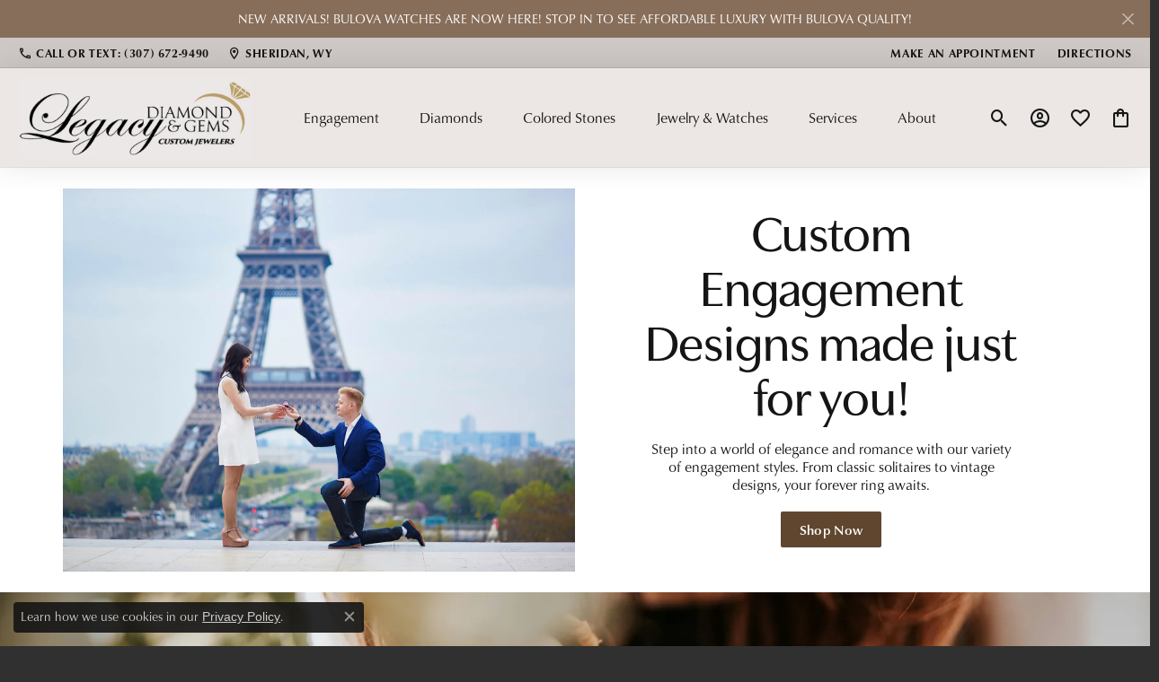

--- FILE ---
content_type: text/html; charset=UTF-8
request_url: https://www.legacydiamondgems.com/?attachment_id=313368
body_size: 15233
content:
<!DOCTYPE html>
<html lang="en">
	<head>
		<meta charset="utf-8">
		<title>Legacy Diamond & Gems - Sheridan's Home for Fine Jewelry, Diamonds & Engagement Rings</title>	
		
		<link rel="preload" fetchpriority="high" as="image" href="https://cdn.jewelryimages.net/static/domains/v6master/images/image-library/engagement/proposing-eiffel-tower-jpegw1000.webp" type="image/webp" data-lcpimage="pagebuilder">

		<link rel="preload" fetchpriority="high" as="image" href="https://cdn.jewelryimages.net/static/domains/v6master/images/image-library/engagement/proposing-eiffel-tower.jpg" data-lcpimage="pagebuilder">
		
		<link rel="preload" as="image" href="https://cdn.jewelryimages.net/static/domains/v6master/images/image-library/engagement/proposing-eiffel-tower.jpg?width=1800" data-lcpimage="pagebuilder-bgImage">
		<link rel="preload" fetchpriority="high" as="image" href="https://cdn.jewelryimages.net/static/domains/legacydiamondgems/images/store-pics/legacy_homepage_fashion-jewelry-pngw1000.webp" type="image/webp" data-lcpimage="pagebuilder">

		<link rel="preload" fetchpriority="high" as="image" href="https://cdn.jewelryimages.net/static/domains/legacydiamondgems/images/store-pics/legacy_homepage_fashion-jewelry.png" data-lcpimage="pagebuilder">
		
		
		<link rel="preconnect" href="//v6master-mizuno.shopfinejewelry.com/">
		<link rel="preconnect" href="https://cdn.jewelryimages.net/">
		
		<link rel="stylesheet" href="/css/_monolith.min.css?t=1469" media="all">
				
		
		
		<link rel="stylesheet" href="//v6master-mizuno.shopfinejewelry.com/css/widgets/widget-text-overlay.min.css?t=legacydiamondgems1469"  media="print" onload="this.media='all'">
		<link rel="stylesheet" href="//v6master-mizuno.shopfinejewelry.com/fonts/diamond-shapes/diashapes-v6.min.css?t=legacydiamondgems1469"  media="print" onload="this.media='all'">
		<link rel="stylesheet" href="//v6master-mizuno.shopfinejewelry.com/css/widgets/widget-diamond-search.min.css?t=legacydiamondgems1469"  media="print" onload="this.media='all'">
		<link rel="stylesheet" href="//v6master-mizuno.shopfinejewelry.com/js/vendor/OwlCarousel2-2.3.4/dist/assets/owl.carousel.min.css?t=legacydiamondgems1469"  media="print" onload="this.media='all'">
		<link rel="stylesheet" href="//v6master-mizuno.shopfinejewelry.com/css/widgets/widget-testimonials-1.min.css?t=legacydiamondgems1469"  media="print" onload="this.media='all'">
		<link rel="stylesheet" href="//v6master-mizuno.shopfinejewelry.com/css/widgets/widget-social-carousel.min.css?t=legacydiamondgems1469"  media="print" onload="this.media='all'">
		<link rel="stylesheet" href="//v6master-mizuno.shopfinejewelry.com/fonts/diamond-shapes/diashapes-v6.min.css" media="print" onload="this.media='all';">
		<link rel="stylesheet" href="//v6master-mizuno.shopfinejewelry.com/fonts/ring-settings/big-ring-settings-style.min.css" media="print" onload="this.media='all';">
		<link rel="stylesheet" href="//v6master-mizuno.shopfinejewelry.com/css/fragments/consentManagementPlatform.min.css" media="print" onload="this.media='all';">
		<link rel="stylesheet" href="//v6master-mizuno.shopfinejewelry.com/css/fragments/toggleSwitch.min.css" media="print" onload="this.media='all';">
		<link rel="stylesheet" href="//v6master-mizuno.shopfinejewelry.com/css/fragments/address-table.min.css" media="print" onload="this.media='all';">
		<link rel="stylesheet" href="//v6master-mizuno.shopfinejewelry.com/css/fragments/premium-cart.min.css" media="print" onload="this.media='all';">
		<link rel="stylesheet" href="//v6master-mizuno.shopfinejewelry.com/fonts/icons/css/google-outlined.min.css" media="print" onload="this.media='all';">
		<link rel="stylesheet" href="//v6master-mizuno.shopfinejewelry.com/fonts/icons/css/brands.min.css" media="print" onload="this.media='all';">
		<link rel="stylesheet" href="/css/_quick-search.min.css?t=legacydiamondgems1469"  media="print" onload="this.media='all'">
		<link rel="stylesheet" href="//v6master-mizuno.shopfinejewelry.com/js/build/components/login/css/login.min.css?t=legacydiamondgems1469"  media="print" onload="this.media='all'">
		<link rel="stylesheet" href="/css/_login.min.css?t=legacydiamondgems1469"  media="print" onload="this.media='all'">
		<link rel="stylesheet" href="/css/_cart.min.css?t=legacydiamondgems1469"  media="print" onload="this.media='all'">
		<link rel="stylesheet" href="/css/_wishlist.min.css?t=legacydiamondgems1469"  media="print" onload="this.media='all'">		
		
		<link rel="stylesheet" href="//v6master-mizuno.shopfinejewelry.com/css/themes/alexandrite.css?t=1469" media="all">
		
		<link rel="stylesheet" href="/css/local.css?t=1469" media="all">
		<link rel="stylesheet" href="//v6master-mizuno.shopfinejewelry.com/css/print.min.css?t=1469" media="print" type="text/css">
	
		<script data-load-position="inline">
			window.cmpSettings = {"useOptInConsentPolicy":false,"showConsentManagementOptions":false,"includeRolexCookieOptions":false,"includePersonalizationCookieOption":true,"forRolexHybrid":false,"rolexCMPVersion":1};
		</script>
		<script src="//v6master-mizuno.shopfinejewelry.com/js/globalScripts/cookieBlocker.js" data-load-position="inline"></script>
		
		<script>
			var blockedCookieScripts = [];
		</script>		
				
		
		<!-- Global site tag (gtag.js) - Google Analytics -->
		<script data-load-position="early 0" async src="https://www.googletagmanager.com/gtag/js?id=G-5ZK1CT4Q2H"></script>
		<script data-load-position="inline">
			window.dataLayer = window.dataLayer || [];
			function gtag(){dataLayer.push(arguments);}
			gtag('js', new Date());

			gtag('config', 'G-5ZK1CT4Q2H'); 
			var useGA4=true;
		</script>

		<!-- HEAD INCLUDES START -->
		<!-- Meta Pixel Code -->
    <script>
    !function(f, b, e, v, n, t, s)
    {
        if (f.fbq)
            return;
        n = f.fbq = function() {
            n.callMethod ?
            n.callMethod.apply(n, arguments) : n.queue.push(arguments)
        };
        if (!f._fbq)
            f._fbq = n;
        n.push = n;
        n.loaded = !0;
        n.version = '2.0';
        n.queue = [];
        t = b.createElement(e);
        t.async = !0;
        t.src = v;
        s = b.getElementsByTagName(e)[0];
        s.parentNode.insertBefore(t, s)
    }(window, document, 'script',
    'https://connect.facebook.net/en_US/fbevents.js');
    fbq('init', '447494546804373');
    fbq('track', 'PageView');
    </script>
    <noscript>
        <img height="1" width="1" src="https://www.facebook.com/tr?id=447494546804373&ev=PageView&noscript=1"/>
    </noscript>
    <!-- End Meta Pixel Code -->

<!-- Pinterest Pixel Base Code -->
    <script type="text/javascript">
    !function(e) {
        if (!window.pintrk) {
            window.pintrk = function() {
                window.pintrk.queue.push(Array.prototype.slice.call(arguments))
            };
            var n = window.pintrk;
            n.queue = [],
            n.version = "3.0";
            var t = document.createElement("script");
            t.async = !0,
            t.src = e;
            var r = document.getElementsByTagName("script")[0];
            r.parentNode.insertBefore(t, r)
        }
    }("https://s.pinimg.com/ct/core.js");

    pintrk('load', '2613700542802', {
        np: "woocommerce"
    });
    pintrk('page');
    </script>
    <!-- End Pinterest Pixel Base Code --><script>window.userCurrency = "USD";</script>
		<!-- HEAD INCLUDES END -->

		<link rel="canonical" href="https://www.legacydiamondgems.com/">
					
		<script data-load-position="early 0">window.pageInfo={"pageKey":"HOME","enablePageBuilder":"true","loadedFromDataSet":false};</script>			
		
<script>
	window.enableEcommerce = "1";
</script>

		
<script>
	window.fbAppId = "174100089333117";
</script>

		
	<script>
		window.googleAppId = "522739862603-9cnc28esu2ntos9aevhluql3ikdjgqpo.apps.googleusercontent.com";
	</script>

		
		<meta name="description" content="">
		<meta name="referrer" content="strict-origin-when-cross-origin">
		<meta name="keywords" content="">
		<meta name="viewport" content="width=device-width, initial-scale=1">
		<!-- Open Graph Meta -->
		<meta property="og:url" content="https://www.legacydiamondgems.com/?attachment_id=313368">
		<meta property="og:image" content="https://cdn.jewelryimages.net/static/domains/legacydiamondgems/images/store-pics/logo-on-tan.png">
		<!-- End Graph Meta -->

		
	<script type="application/ld+json">
	{
		"@context": "https://schema.org",
		"@type": "Organization",
		"name": "Legacy Diamond & Gems",
		"url": "https://www.legacydiamondgems.com/",
		"logo": "https://cdn.jewelryimages.net/static/domains/legacydiamondgems/images/store-pics/logo-on-tan.png",
		"sameAs": ["https://www.facebook.com/legacydiamondgems","https://www.instagram.com/legacydiamondgems/","https://za.pinterest.com/legacydiamondandgems/","https://x.com/legacydiamondg1?s=21","https://maps.app.goo.gl/piGSik8UgqKMfbzG7"]
	}
	</script>


	</head>
	<body id="home" class=" icofont-google-outlined" data-theme="alexandrite">		
		<!-- START BODY INCLUDE -->
		    <!-- Pinterest Pixel Base Code -->
    <noscript>
        <img height="1" width="1" style="display:none;" alt="" src="https://ct.pinterest.com/v3/?tid=2613700542802&noscript=1"/>
    </noscript>
    <!-- End Pinterest Pixel Base Code -->

		<!-- END BODY INCLUDE -->
		
		<!-- No podium chat active -->
		
		<div id="page-wrap">
		<a class="skippy sr-only sr-only-focusable" href="#website-navigation"><span class="skippy-text">Skip to primary navigation</span></a><a class="skippy sr-only sr-only-focusable" href="#main-sections"><span class="skippy-text">Skip to main content</span></a><a class="skippy sr-only sr-only-focusable" href="#footer"><span class="skippy-text">Skip to footer</span></a>

			<div class="alert alert-global" role="alert">
				NEW ARRIVALS!  BULOVA WATCHES ARE NOW HERE!  STOP IN TO SEE AFFORDABLE LUXURY WITH BULOVA QUALITY!	
				<button type="button" class="btn-close btn-close-white close" data-bs-dismiss="alert" aria-label="Close"></button>
			</div>

		<div class="container-fluid toolbar top d-none d-lg-block">
			<div class="toolbar-inner align-items-center justify-content-between justify-content-sm-between justify-content-md-between justify-content-lg-between">
				<ul class="left"><li class="toolbar-item  item-"><a href="tel:3076729490" ><i class="icon-phone"></i><span>Call or Text: (307) 672-9490</span></a></li><li class="toolbar-item  item-"><a href="/contact" ><i class="icon-map-marker"></i><span>Sheridan, WY</span></a></li>
				</ul>
				<ul class="right"><li class="toolbar-item  item-"><a href="/make-an-appointment" ><i class="icon-appointment"></i><span>Make an Appointment</span></a></li><li class="toolbar-item  item-"><a href="/contact" ><i class="icon-map"></i><span>Directions</span></a></li>
				</ul>
			</div>
		</div>
<header  role="banner">
	<div class="container-fluid main-content">
		<div class="row">
			<div class="col d-flex  align-items-center justify-content-between">
				
				
		<a href="/" id="logo">
			<img src="https://cdn.jewelryimages.net/static/domains/legacydiamondgems/images/store-pics/logo-on-tan.png?width=720" width="720" height="250" alt="Legacy Diamond & Gems logo" class="mx-auto" loading="eager" decoding="sync" fetchpriority="high">
		</a>
				<nav class="navbar navbar-expand-lg right" id="website-navigation" aria-label="Primary" tabindex="-1">
					<div class="collapse navbar-collapse" id="main-navigation">
						<div class='container-fluid inner-nav  px-0'>
							<div class="mobile-container">
								
								<div class="mobile-top">
									<div class="mobile-top-search d-flex d-lg-none py-2">
										<div class="mobile-top-search-inner quick-search d-flex align-items-center justify-content-center w-100 px-2">
											<form action="/jewelry" method="GET">
												<div class="input-group w-100">
													<input type="text" class="form-control" name="kw" placeholder="Search for..." aria-label="Search for..." autocomplete="off">
													<span class="input-group-btn">
														<button class="btn btn-default" type="submit" aria-label="Submit search">
															<i class="icon-search" role="presentation"></i>
														</button>
													</span>
												</div>
											</form>
										</div>
									</div>
									<div class="mobile-top-nav-links d-block d-lg-flex justify-content-center" data-menu-style="default">
										<!-- Nav generated 20251215005336 -->
<ul class="navbar-nav justify-content-around align-items-center " id="menubar-left" noselect><li class="dropdown has-a-plus dropdown-wide nav-item "><div class="nav-link-and-plus-wrap d-flex justify-content-between align-items-center w-100"><a href="/pages/shop-engagement" data-url="/pages/shop-engagement" class="nav-link "  data-bs-toggle="dropdown" aria-haspopup="menu" aria-expanded="false" id="menu-item-plus-megamenu-1">Engagement</a><button type="button" class="dropdown-plus d-flex d-lg-none" aria-haspopup="menu" aria-expanded="false" id="menu-item-plus-megamenu-1"><i class="icon-plus" aria-hidden="true"></i></button></div><div class="dropdown-menu dropdown-menu-wide menu-megamenu dropdown-menu-left" aria-labelledby="menu-item-megamenu-1">
			<div class="container">
				<div class="row"><div class="col-12 col-lg-auto"><div class="dropdown dropdown-submenu"><div class="nav-link-and-plus-wrap d-flex justify-content-between align-items-center w-100"><a href="/jewelry/bridal" class="dropdown-item dropdown-item-parent  parent-has-kids"     id="submenu-item-megamenu-1-1">Bridal</a><button type="button" class="dropdown-plus d-flex d-lg-none" aria-haspopup="menu" aria-expanded="false" data-children-count="3" id="submenu-item-plus-megamenu-1-1" ><i class="icon-plus" aria-hidden="true"></i></button></div><div class="dropdown-menu dropdown-menu-left dropdown-menu-children" aria-labelledby="submenu-item-megamenu-1-1"><a class="dropdown-item" href="/jewelry/bridal/engagement-rings" >Engagement Rings</a><a class="dropdown-item" href="/jewelry/bridal/womens-bands" >Women's Wedding Bands</a><a class="dropdown-item" href="/jewelry/bridal/mens-bands" >Men's Wedding Bands</a></div></div><div class="dropdown dropdown-submenu"><div class="nav-link-and-plus-wrap d-flex justify-content-between align-items-center w-100"><a href="/diamonds" class="dropdown-item dropdown-item-parent  parent-has-kids"     id="submenu-item-megamenu-1-2">Shop Loose Diamonds</a><button type="button" class="dropdown-plus d-flex d-lg-none" aria-haspopup="menu" aria-expanded="false" data-children-count="3" id="submenu-item-plus-megamenu-1-2" ><i class="icon-plus" aria-hidden="true"></i></button></div><div class="dropdown-menu dropdown-menu-left dropdown-menu-children" aria-labelledby="submenu-item-megamenu-1-2"><a class="dropdown-item" href="/diamonds?labGrown=0" >Natural Diamonds</a><a class="dropdown-item" href="/diamonds?labGrown=1" >Lab Grown Diamonds</a><a class="dropdown-item" href="/diamonds" ><u>View All Diamonds</u></a></div></div></div><div class="col-12 col-lg-auto"><div class=""><div class="nav-link-and-plus-wrap d-flex justify-content-between align-items-center w-100"><a href="/pages/custom-jewelry" class="dropdown-item dropdown-item-parent  "     id="submenu-item-megamenu-1-3">Custom Bridal Jewelry</a></div></div><div class=""><div class="nav-link-and-plus-wrap d-flex justify-content-between align-items-center w-100"><a href="/financing-options" class="dropdown-item dropdown-item-parent  "     id="submenu-item-megamenu-1-4">Financing Options</a></div></div><div class="dropdown dropdown-submenu"><div class="nav-link-and-plus-wrap d-flex justify-content-between align-items-center w-100"><a href="/education" class="dropdown-item dropdown-item-parent  parent-has-kids"     id="submenu-item-megamenu-1-5">Education</a><button type="button" class="dropdown-plus d-flex d-lg-none" aria-haspopup="menu" aria-expanded="false" data-children-count="2" id="submenu-item-plus-megamenu-1-5" ><i class="icon-plus" aria-hidden="true"></i></button></div><div class="dropdown-menu dropdown-menu-left dropdown-menu-children" aria-labelledby="submenu-item-megamenu-1-5"><a class="dropdown-item" href="/education-diamonds" >The 4Cs of Diamonds</a><a class="dropdown-item" href="/education-settings" >Choosing the Right Setting</a></div></div></div><div class="col-12 col-lg-auto">
		<div class="my-10 dropdown-item dropdown-item-image">
            <img class="d-none d-lg-block" src="https://cdn.jewelryimages.net/static/domains/legacydiamondgems/images/store-pics/legacy_megamenus_engagement-ring.png" alt="" loading="lazy" decoding="auto" fetchpriority="low">
            <div class="text-center small pt-1"></div>
        </div></div><div class="col-12 col-lg-auto">
		<div class="my-10 dropdown-item dropdown-item-image">
            <img class="d-none d-lg-block" src="https://cdn.jewelryimages.net/static/domains/legacydiamondgems/images/store-pics/legacy_megamenus_ring-and-band.png" alt="" loading="lazy" decoding="auto" fetchpriority="low">
            <div class="text-center small pt-1"></div>
        </div></div></div><!-- .row -->
			</div><!-- .container -->
		</div><!-- .dropdown-menu --></li><li class="dropdown has-a-plus dropdown-wide nav-item "><div class="nav-link-and-plus-wrap d-flex justify-content-between align-items-center w-100"><a href="/diamonds" data-url="/diamonds" class="nav-link "  id="menu-item-megamenu-diamonds-2">Diamonds</a><button type="button" class="dropdown-plus d-flex d-lg-none" aria-haspopup="menu" aria-expanded="false" id="menu-item-plus-megamenu-diamonds-2"><i class="icon-plus" aria-hidden="true"></i></button></div><div class="dropdown-menu dropdown-menu-wide menu-megamenu-diamonds dropdown-menu-left" aria-labelledby="menu-item-megamenu-diamonds-2">
			<div class="container">
				<div class="row">
			<div class="col-12 col-lg-6">
				<span class="dropdown-item-parent parent-has-kids hide">Search Diamonds</span>
				<div class="row diamonds pt-lg-2">
					<div class="col-12 col-lg-6 d-flex d-lg-block">
						<a class="dropdown-item w-20 w-lg-100" href="/diamonds?diamondshape=round"><i class="dia-round"></i><span>Round</span></a>
						<a class="dropdown-item w-20 w-lg-100" href="/diamonds?diamondshape=princess"><i class="dia-princess"></i><span>Princess</span></a>
						<a class="dropdown-item w-20 w-lg-100" href="/diamonds?diamondshape=emerald"><i class="dia-emerald"></i><span>Emerald</span></a>
						<a class="dropdown-item w-20 w-lg-100" href="/diamonds?diamondshape=asscher"><i class="dia-asscher"></i><span>Asscher</span></a>
						<a class="dropdown-item w-20 w-lg-100" href="/diamonds?diamondshape=radiant"><i class="dia-radiant"></i><span>Radiant</span></a>
					</div>
					<div class="col-12 col-lg-6 d-flex d-lg-block">	
						<a class="dropdown-item w-20 w-lg-100" href="/diamonds?diamondshape=cushion"><i class="dia-cushion"></i><span>Cushion</span></a>
						<a class="dropdown-item w-20 w-lg-100" href="/diamonds?diamondshape=oval"><i class="dia-oval"></i><span>Oval</span></a>
						<a class="dropdown-item w-20 w-lg-100" href="/diamonds?diamondshape=pear"><i class="dia-pear"></i><span>Pear</span></a>
						<a class="dropdown-item w-20 w-lg-100" href="/diamonds?diamondshape=marquise"><i class="dia-marquise"></i><span>Marquise</span></a>
						<a class="dropdown-item w-20 w-lg-100" href="/diamonds?diamondshape=heart"><i class="dia-heart"></i><span>Heart</span></a>
					</div>									
				</div>								
			</div><div class="col-12 col-lg-auto"><div class="dropdown dropdown-submenu"><div class="nav-link-and-plus-wrap d-flex justify-content-between align-items-center w-100"><a href="/jewelry?gemstone=5" class="dropdown-item dropdown-item-parent  parent-has-kids"     id="submenu-item-megamenu-diamonds-2-1">Diamond Jewelry</a><button type="button" class="dropdown-plus d-flex d-lg-none" aria-haspopup="menu" aria-expanded="false" data-children-count="4" id="submenu-item-plus-megamenu-diamonds-2-1" ><i class="icon-plus" aria-hidden="true"></i></button></div><div class="dropdown-menu dropdown-menu-left dropdown-menu-children" aria-labelledby="submenu-item-megamenu-diamonds-2-1"><a class="dropdown-item" href="/jewelry/rings/diamond-fashion-rings" >Fashion Rings</a><a class="dropdown-item" href="/jewelry/earrings/diamond-earrings" >Earrings</a><a class="dropdown-item" href="/jewelry/necklaces-and-pendants/diamond-necklaces-and-pendants" >Necklaces & Pendants</a><a class="dropdown-item" href="/jewelry/bracelets/diamond-bracelets" >Bracelets</a></div></div><div class=""><div class="nav-link-and-plus-wrap d-flex justify-content-between align-items-center w-100"><a href="/jewelry/estate-jewelry?kw=diamond" class="dropdown-item dropdown-item-parent  "     id="submenu-item-megamenu-diamonds-2-2">Estate Diamond Jewelry</a></div></div></div><div class="col-12 col-lg-auto"><div class="dropdown dropdown-submenu"><div class="nav-link-and-plus-wrap d-flex justify-content-between align-items-center w-100"><a href="javascript:void(0)" class="dropdown-item dropdown-item-parent  parent-has-kids"     id="submenu-item-megamenu-diamonds-2-3">Popular Styles</a><button type="button" class="dropdown-plus d-flex d-lg-none" aria-haspopup="menu" aria-expanded="false" data-children-count="2" id="submenu-item-plus-megamenu-diamonds-2-3" ><i class="icon-plus" aria-hidden="true"></i></button></div><div class="dropdown-menu dropdown-menu-left dropdown-menu-children" aria-labelledby="submenu-item-megamenu-diamonds-2-3"><a class="dropdown-item" href="/jewelry/earrings/diamond-earrings?style=stud" >Diamond Studs</a><a class="dropdown-item" href="/jewelry/bracelets/diamond-bracelets?style=tennis" >Tennis Bracelets</a></div></div><div class="dropdown dropdown-submenu"><div class="nav-link-and-plus-wrap d-flex justify-content-between align-items-center w-100"><a href="/jewelry/bridal/engagement-rings" class="dropdown-item dropdown-item-parent  parent-has-kids"     id="submenu-item-megamenu-diamonds-2-4">Diamond Education</a><button type="button" class="dropdown-plus d-flex d-lg-none" aria-haspopup="menu" aria-expanded="false" data-children-count="2" id="submenu-item-plus-megamenu-diamonds-2-4" ><i class="icon-plus" aria-hidden="true"></i></button></div><div class="dropdown-menu dropdown-menu-left dropdown-menu-children" aria-labelledby="submenu-item-megamenu-diamonds-2-4"><a class="dropdown-item" href="/education-diamonds" >The 4Cs of Diamonds</a><a class="dropdown-item" href="/education-diamond-care" >Caring for Diamond Jewelry</a></div></div></div></div><!-- .row -->
			</div><!-- .container -->
		</div><!-- .dropdown-menu --></li><li class="dropdown has-a-plus dropdown-wide nav-item "><div class="nav-link-and-plus-wrap d-flex justify-content-between align-items-center w-100"><a href="javascript:void(0)" data-url="javascript:void(0)" class="nav-link "  data-bs-toggle="dropdown" aria-haspopup="menu" aria-expanded="false" id="menu-item-plus-megamenu-3">Colored Stones</a><button type="button" class="dropdown-plus d-flex d-lg-none" aria-haspopup="menu" aria-expanded="false" id="menu-item-plus-megamenu-3"><i class="icon-plus" aria-hidden="true"></i></button></div><div class="dropdown-menu dropdown-menu-wide menu-megamenu dropdown-menu-left" aria-labelledby="menu-item-megamenu-3">
			<div class="container">
				<div class="row"><div class="col-12 col-lg-auto"><div class="dropdown dropdown-submenu"><div class="nav-link-and-plus-wrap d-flex justify-content-between align-items-center w-100"><a href="javascript:void(0)" class="dropdown-item dropdown-item-parent  parent-has-kids"     id="submenu-item-megamenu-3-1">Popular Gemstones</a><button type="button" class="dropdown-plus d-flex d-lg-none" aria-haspopup="menu" aria-expanded="false" data-children-count="9" id="submenu-item-plus-megamenu-3-1" ><i class="icon-plus" aria-hidden="true"></i></button></div><div class="dropdown-menu dropdown-menu-left dropdown-menu-children" aria-labelledby="submenu-item-megamenu-3-1"><a class="dropdown-item" href="/jewelry?kw=alexandrite" >Alexandrite</a><a class="dropdown-item" href="/jewelry?gemstone=11" >Pearls</a><a class="dropdown-item" href="/jewelry?kw=montana" >Yogo/Montana Sapphires</a><a class="dropdown-item" href="/jewelry?gemstone=6" >Emerald</a><a class="dropdown-item" href="/jewelry?gemstone=14" >Sapphire</a><a class="dropdown-item" href="/jewelry?gemstone=13" >Ruby</a><a class="dropdown-item" href="/jewelry?gemstone=2" >Amethyst</a><a class="dropdown-item" href="/jewelry?gemstone=10" >Opal</a><a class="dropdown-item" href="/jewelry?gemstone=7" >Garnet</a></div></div><div class=""><div class="nav-link-and-plus-wrap d-flex justify-content-between align-items-center w-100"><a href="/education-gemstones" class="dropdown-item dropdown-item-parent  "     id="submenu-item-megamenu-3-3">Birthstone Jewelry</a></div></div></div><div class="col-12 col-lg-auto"><div class="dropdown dropdown-submenu"><div class="nav-link-and-plus-wrap d-flex justify-content-between align-items-center w-100"><a href="/jewelry/colored-stone-jewelry" class="dropdown-item dropdown-item-parent  parent-has-kids"     id="submenu-item-megamenu-3-2">Gemstone Jewelry</a><button type="button" class="dropdown-plus d-flex d-lg-none" aria-haspopup="menu" aria-expanded="false" data-children-count="4" id="submenu-item-plus-megamenu-3-2" ><i class="icon-plus" aria-hidden="true"></i></button></div><div class="dropdown-menu dropdown-menu-left dropdown-menu-children" aria-labelledby="submenu-item-megamenu-3-2"><a class="dropdown-item" href="/jewelry/colored-stone-jewelry/colored-stone-rings" >Fashion Rings</a><a class="dropdown-item" href="/jewelry/colored-stone-jewelry/colored-stone-earrings" >Earrings</a><a class="dropdown-item" href="/jewelry/colored-stone-jewelry/colored-stone-necklaces-and-pendants" >Necklaces & Pendants</a><a class="dropdown-item" href="/jewelry/colored-stone-jewelry/colored-stone-bracelets" >Bracelets</a></div></div><div class="dropdown dropdown-submenu"><div class="nav-link-and-plus-wrap d-flex justify-content-between align-items-center w-100"><a href="/jewelry?gemstone=11" class="dropdown-item dropdown-item-parent  parent-has-kids"     id="submenu-item-megamenu-3-4">Pearl Jewelry</a><button type="button" class="dropdown-plus d-flex d-lg-none" aria-haspopup="menu" aria-expanded="false" data-children-count="4" id="submenu-item-plus-megamenu-3-4" ><i class="icon-plus" aria-hidden="true"></i></button></div><div class="dropdown-menu dropdown-menu-left dropdown-menu-children" aria-labelledby="submenu-item-megamenu-3-4"><a class="dropdown-item" href="/jewelry/rings?gemstone=11" >Fashion Rings</a><a class="dropdown-item" href="/jewelry/earrings?gemstone=11" >Earrings</a><a class="dropdown-item" href="/jewelry/necklaces-and-pendants?gemstone=11" >Necklaces & Pendants</a><a class="dropdown-item" href="/jewelry/bracelets?gemstone=11" >Bracelets</a></div></div><div class="dropdown dropdown-submenu"><div class="nav-link-and-plus-wrap d-flex justify-content-between align-items-center w-100"><a href="/education-gemstones" class="dropdown-item dropdown-item-parent  parent-has-kids"     id="submenu-item-megamenu-3-5">Gemstone Education</a><button type="button" class="dropdown-plus d-flex d-lg-none" aria-haspopup="menu" aria-expanded="false" data-children-count="2" id="submenu-item-plus-megamenu-3-5" ><i class="icon-plus" aria-hidden="true"></i></button></div><div class="dropdown-menu dropdown-menu-left dropdown-menu-children" aria-labelledby="submenu-item-megamenu-3-5"><a class="dropdown-item" href="/education-gemstones" >Learn About Gemstones</a><a class="dropdown-item" href="/education-gemstone-care" >Caring for Gemstone Jewelry</a></div></div></div><div class="col-12 col-lg-auto">
		<div class="my-10 dropdown-item dropdown-item-image">
            <img class="d-none d-lg-block" src="https://cdn.jewelryimages.net/static/domains/legacydiamondgems/images/store-pics/gemstones-1.jpg" alt="" loading="lazy" decoding="auto" fetchpriority="low">
            <div class="text-center small pt-1"></div>
        </div></div><div class="col-12 col-lg-auto">
		<div class="my-10 dropdown-item dropdown-item-image">
            <img class="d-none d-lg-block" src="https://cdn.jewelryimages.net/static/domains/legacydiamondgems/images/store-pics/gemstones-2.jpg" alt="" loading="lazy" decoding="auto" fetchpriority="low">
            <div class="text-center small pt-1"></div>
        </div></div></div><!-- .row -->
			</div><!-- .container -->
		</div><!-- .dropdown-menu --></li><li class="dropdown has-a-plus dropdown-wide nav-item "><div class="nav-link-and-plus-wrap d-flex justify-content-between align-items-center w-100"><a href="/pages/shop-all-jewelry" data-url="/pages/shop-all-jewelry" class="nav-link "  data-bs-toggle="dropdown" aria-haspopup="menu" aria-expanded="false" id="menu-item-plus-megamenu-4">Jewelry & Watches</a><button type="button" class="dropdown-plus d-flex d-lg-none" aria-haspopup="menu" aria-expanded="false" id="menu-item-plus-megamenu-4"><i class="icon-plus" aria-hidden="true"></i></button></div><div class="dropdown-menu dropdown-menu-wide menu-megamenu dropdown-menu-right" aria-labelledby="menu-item-megamenu-4">
			<div class="container">
				<div class="row"><div class="col-12 col-lg-auto">
		<div class="my-10 dropdown-item dropdown-item-image">
            <img class="d-none d-lg-block" src="https://cdn.jewelryimages.net/static/domains/legacydiamondgems/images/store-pics/legacy_megamenus_bracelet.png" alt="" loading="lazy" decoding="auto" fetchpriority="low">
            <div class="text-center small pt-1"></div>
        </div></div><div class="col-12 col-lg-auto">
		<div class="my-10 dropdown-item dropdown-item-image">
            <img class="d-none d-lg-block" src="https://cdn.jewelryimages.net/static/domains/legacydiamondgems/images/store-pics/legacy_megamenus_earrings.png" alt="" loading="lazy" decoding="auto" fetchpriority="low">
            <div class="text-center small pt-1"></div>
        </div></div><div class="col-12 col-lg-auto"><div class="dropdown dropdown-submenu"><div class="nav-link-and-plus-wrap d-flex justify-content-between align-items-center w-100"><a href="javascript:void(0)" class="dropdown-item dropdown-item-parent  parent-has-kids"     id="submenu-item-megamenu-4-3">Shop by Category</a><button type="button" class="dropdown-plus d-flex d-lg-none" aria-haspopup="menu" aria-expanded="false" data-children-count="9" id="submenu-item-plus-megamenu-4-3" ><i class="icon-plus" aria-hidden="true"></i></button></div><div class="dropdown-menu dropdown-menu-right dropdown-menu-children" aria-labelledby="submenu-item-megamenu-4-3"><a class="dropdown-item" href="/pages/shop-engagement" >Engagement</a><a class="dropdown-item" href="/jewelry/rings" >Fashion Rings</a><a class="dropdown-item" href="/jewelry/earrings" >Earrings</a><a class="dropdown-item" href="/jewelry/necklaces-and-pendants" >Necklaces & Pendants</a><a class="dropdown-item" href="/jewelry/chains" >Chains</a><a class="dropdown-item" href="/jewelry/bracelets" >Bracelets</a><a class="dropdown-item" href="/jewelry/alternative-metal-jewelry" >Alternative Metal Jewelry</a><a class="dropdown-item" href="/jewelry/earrings/diamond-earrings?style=stud" >Diamond Studs</a><a class="dropdown-item" href="/jewelry/lab-grown-diamond-jewelry" >Lab Jewelry</a></div></div><div class=""><div class="nav-link-and-plus-wrap d-flex justify-content-between align-items-center w-100"><a href="/jewelry/mens-jewelry" class="dropdown-item dropdown-item-parent  "     id="submenu-item-megamenu-4-4">Men's Jewelry</a></div></div><div class=""><div class="nav-link-and-plus-wrap d-flex justify-content-between align-items-center w-100"><a href="/education-gemstones" class="dropdown-item dropdown-item-parent  "     id="submenu-item-megamenu-4-5">Birthstone Jewelry</a></div></div><div class="dropdown dropdown-submenu"><div class="nav-link-and-plus-wrap d-flex justify-content-between align-items-center w-100"><a href="/jewelry/estate-jewelry" class="dropdown-item dropdown-item-parent  parent-has-kids"     id="submenu-item-megamenu-4-6">Estate Jewelry</a><button type="button" class="dropdown-plus d-flex d-lg-none" aria-haspopup="menu" aria-expanded="false" data-children-count="3" id="submenu-item-plus-megamenu-4-6" ><i class="icon-plus" aria-hidden="true"></i></button></div><div class="dropdown-menu dropdown-menu-right dropdown-menu-children" aria-labelledby="submenu-item-megamenu-4-6"><a class="dropdown-item" href="/jewelry/estate-jewelry/modern-estate-jewelry" >Modern Estate</a><a class="dropdown-item" href="/jewelry/estate-jewelry/period-estate-jewelry" >Period Estate</a><a class="dropdown-item" href="https://estatesearch.net/jewelry/legacy"  target="_blank" aria-label="Open new window - Designer Estate Jewelry">Designer Estate Jewelry</a></div></div></div><div class="col-12 col-lg-auto"><div class="dropdown dropdown-submenu"><div class="nav-link-and-plus-wrap d-flex justify-content-between align-items-center w-100"><a href="/jewelry/exclusive-collections" class="dropdown-item dropdown-item-parent  parent-has-kids"     id="submenu-item-megamenu-4-7">Exclusive Collections</a><button type="button" class="dropdown-plus d-flex d-lg-none" aria-haspopup="menu" aria-expanded="false" data-children-count="5" id="submenu-item-plus-megamenu-4-7" ><i class="icon-plus" aria-hidden="true"></i></button></div><div class="dropdown-menu dropdown-menu-right dropdown-menu-children" aria-labelledby="submenu-item-megamenu-4-7"><a class="dropdown-item" href="/jewelry/exclusive-collections/big-horn-mountain-jewelry" >Big Horn Mountain</a><a class="dropdown-item" href="/jewelry/exclusive-collections/high-school-mascot-jewelry" >High School Mascot Jewelry</a><a class="dropdown-item" href="/jewelry/exclusive-collections/bucking-horse-jewelry" >Bucking Horse</a><a class="dropdown-item" href="/jewelry/exclusive-collections/golf-club-jewelry" >Golf Club</a><a class="dropdown-item" href="/jewelry/exclusive-collections/sheridan-wyo-jewelry" >Sheridan Wyo</a></div></div><div class="dropdown dropdown-submenu"><div class="nav-link-and-plus-wrap d-flex justify-content-between align-items-center w-100"><a href="/pages/custom-jewelry" class="dropdown-item dropdown-item-parent  parent-has-kids"     id="submenu-item-megamenu-4-8">Custom Jewelry</a><button type="button" class="dropdown-plus d-flex d-lg-none" aria-haspopup="menu" aria-expanded="false" data-children-count="2" id="submenu-item-plus-megamenu-4-8" ><i class="icon-plus" aria-hidden="true"></i></button></div><div class="dropdown-menu dropdown-menu-right dropdown-menu-children" aria-labelledby="submenu-item-megamenu-4-8"><a class="dropdown-item" href="/pages/custom-jewelry" >Learn About Our Process</a><a class="dropdown-item" href="/jewelry/custom-jewelry" >Shop Our Custom Jewelry</a></div></div><div class="dropdown dropdown-submenu"><div class="nav-link-and-plus-wrap d-flex justify-content-between align-items-center w-100"><a href="/jewelry/watches" class="dropdown-item dropdown-item-parent  parent-has-kids"     id="submenu-item-megamenu-4-9">Watches</a><button type="button" class="dropdown-plus d-flex d-lg-none" aria-haspopup="menu" aria-expanded="false" data-children-count="3" id="submenu-item-plus-megamenu-4-9" ><i class="icon-plus" aria-hidden="true"></i></button></div><div class="dropdown-menu dropdown-menu-right dropdown-menu-children" aria-labelledby="submenu-item-megamenu-4-9"><a class="dropdown-item" href="/jewelry/watches/mens-watches" >Men's Watches</a><a class="dropdown-item" href="/jewelry/watches/womens-watches" >Women's Watches</a><a class="dropdown-item" href="/pages/pre-owned-rolex" >Pre-Owned Rolex Watches</a></div></div></div></div><!-- .row -->
			</div><!-- .container -->
		</div><!-- .dropdown-menu --></li><li class="dropdown has-a-plus dropdown-wide nav-item "><div class="nav-link-and-plus-wrap d-flex justify-content-between align-items-center w-100"><a href="/pages/store-services" data-url="/pages/store-services" class="nav-link "  data-bs-toggle="dropdown" aria-haspopup="menu" aria-expanded="false" id="menu-item-plus-megamenu-5">Services</a><button type="button" class="dropdown-plus d-flex d-lg-none" aria-haspopup="menu" aria-expanded="false" id="menu-item-plus-megamenu-5"><i class="icon-plus" aria-hidden="true"></i></button></div><div class="dropdown-menu dropdown-menu-wide menu-megamenu dropdown-menu-right" aria-labelledby="menu-item-megamenu-5">
			<div class="container">
				<div class="row"><div class="col-12 col-lg-auto">
		<div class="my-10 dropdown-item dropdown-item-image">
            <img class="d-none d-lg-block" src="https://cdn.jewelryimages.net/static/domains/legacydiamondgems/images/store-pics/legacy_megamenus_repair-1.png" alt="" loading="lazy" decoding="auto" fetchpriority="low">
            <div class="text-center small pt-1"></div>
        </div></div><div class="col-12 col-lg-auto">
		<div class="my-10 dropdown-item dropdown-item-image">
            <img class="d-none d-lg-block" src="https://cdn.jewelryimages.net/static/domains/legacydiamondgems/images/store-pics/legacy_megamenus_repair-2.png" alt="" loading="lazy" decoding="auto" fetchpriority="low">
            <div class="text-center small pt-1"></div>
        </div></div><div class="col-12 col-lg-auto"><div class="dropdown dropdown-submenu"><div class="nav-link-and-plus-wrap d-flex justify-content-between align-items-center w-100"><a href="/pages/store-services" class="dropdown-item dropdown-item-parent  parent-has-kids"     id="submenu-item-megamenu-5-3">Services</a><button type="button" class="dropdown-plus d-flex d-lg-none" aria-haspopup="menu" aria-expanded="false" data-children-count="7" id="submenu-item-plus-megamenu-5-3" ><i class="icon-plus" aria-hidden="true"></i></button></div><div class="dropdown-menu dropdown-menu-right dropdown-menu-children" aria-labelledby="submenu-item-megamenu-5-3"><a class="dropdown-item" href="/services/cleaning-and-inspection" >Cleaning & Inspection</a><a class="dropdown-item" href="/services/corporate-gifts" >Corporate Gifts</a><a class="dropdown-item" href="/pages/custom-jewelry" >Custom Designs</a><a class="dropdown-item" href="/financing-options" >Financing</a><a class="dropdown-item" href="/services/gold-and-diamond-buying" >Gold & Diamond Buying</a><a class="dropdown-item" href="/services/jewelry-appraisals" >Jewelry Appraisals</a><a class="dropdown-item" href="/services/custom-hand-engraving" >Custom Hand Engraving</a></div></div></div><div class="col-12 col-lg-auto"><div class="dropdown dropdown-submenu"><div class="nav-link-and-plus-wrap d-flex justify-content-between align-items-center w-100"><a href="/pages/store-services" class="dropdown-item dropdown-item-parent  parent-has-kids"     id="submenu-item-megamenu-5-4">Repairs</a><button type="button" class="dropdown-plus d-flex d-lg-none" aria-haspopup="menu" aria-expanded="false" data-children-count="7" id="submenu-item-plus-megamenu-5-4" ><i class="icon-plus" aria-hidden="true"></i></button></div><div class="dropdown-menu dropdown-menu-right dropdown-menu-children" aria-labelledby="submenu-item-megamenu-5-4"><a class="dropdown-item" href="/check-repair-status" >Check Repair Status</a><a class="dropdown-item" href="/services/jewelry-restoration" >Jewelry Restoration</a><a class="dropdown-item" href="/services/pearl-and-bead-restringing" >Pearl & Bead Restringing</a><a class="dropdown-item" href="/services/rhodium-plating" >Rhodium Plating</a><a class="dropdown-item" href="/services/ring-resizing" >Ring Resizing</a><a class="dropdown-item" href="/services/tip-and-prong-repair" >Tip & Prong Repair</a><a class="dropdown-item" href="/services/watch-repairs-and-batteries" >Watch Repairs & Batteries</a></div></div></div></div><!-- .row -->
			</div><!-- .container -->
		</div><!-- .dropdown-menu --></li><li class=" has-no-plus dropdown-wide nav-item "><a href="/pages/our-store" class="nav-link ">About</a></li></ul>
									</div>
									<ul class="mobile-top-toolbar d-lg-none">
										<li class="toolbar-item  item-"><a href="tel:3076729490" ><i class="icon-phone"></i><span>Call or Text: (307) 672-9490</span></a></li><li class="toolbar-item  item-"><a href="/contact" ><i class="icon-map-marker"></i><span>Sheridan, WY</span></a></li><li class="toolbar-item  item-"><a href="/make-an-appointment" ><i class="icon-appointment"></i><span>Make an Appointment</span></a></li><li class="toolbar-item  item-"><a href="/contact" ><i class="icon-map"></i><span>Directions</span></a></li>
									</ul>
								</div>

								<div class="mobile-bottom d-block d-lg-none">
									<a href="/" class="nav-logo">
										
		<img src="https://cdn.jewelryimages.net/static/domains/legacydiamondgems/images/store-pics/logo-on-tan.png?width=720" width="720" height="250" alt="Legacy Diamond & Gems logo" class="mx-auto" loading="lazy" decoding="async" fetchpriority="low">
									</a>
									<div class="social-networks primary">
										<a href="https://za.pinterest.com/legacydiamondandgems/" class="network pinterest" target="_blank" rel="nofollow noopener" title="Follow us on pinterest" aria-label="Follow us on pinterest (opens in new tab)"><i class="icon-pinterest" aria-hidden="true"></i></a>
<a href="https://x.com/legacydiamondg1?s=21" class="network twitter" target="_blank" rel="nofollow noopener" title="Follow us on twitter" aria-label="Follow us on twitter (opens in new tab)"><i class="icon-twitter" aria-hidden="true"></i></a>
<a href="https://maps.app.goo.gl/piGSik8UgqKMfbzG7" class="network google" target="_blank" rel="nofollow noopener" title="Follow us on google" aria-label="Follow us on google (opens in new tab)"><i class="icon-google" aria-hidden="true"></i></a>
<a href="https://www.facebook.com/legacydiamondgems" class="network facebook" target="_blank" rel="nofollow noopener" title="Follow us on facebook" aria-label="Follow us on facebook (opens in new tab)"><i class="icon-facebook" aria-hidden="true"></i></a>
<a href="https://www.instagram.com/legacydiamondgems/" class="network instagram" target="_blank" rel="nofollow noopener" title="Follow us on instagram" aria-label="Follow us on instagram (opens in new tab)"><i class="icon-instagram" aria-hidden="true"></i></a>

									</div>
									<div class="nav-bottom-buttons">
										<a href="/login" class="btn btn-flex">Log In</a>
										<a href="javascript:void(0)" class="btn btn-flex toggle-global-cart">My Cart (<span class="items-in-cart">0</span>)</a>
									</div>
								</div>
							</div>
						</div>
					</div>
				</nav>
				
		<div class=" content-toolbar inline-right">
			<div class="content-toolbar-inner ">
				<ul class="right d-flex d-sm-flex d-md-flex d-lg-flex ">
			<li class="toolbar-item dropdown  item-search">
				<a href="javascript:void(0)" data-bs-toggle="dropdown" data-bs-hover="dropdown" aria-haspopup="menu" aria-expanded="false" id="inner-content-menu-item-right-search-1" aria-label="Toggle Search Menu"><i class="icon-search" aria-hidden="true"></i><span>Search</span><span class="sr-only">Toggle Search Menu</span></a>
				<div class="dropdown-menu menu-search dropdown-menu-right" aria-labelledby="inner-content-menu-item-right-search-1">
					<div class="d-flex justify-content-center align-items-stretch flex-column px-2">
						<form action="/jewelry" role="search" method="GET" class="d-block w-100">
							<div class="input-group">
								<label for="content-toolbar-search-kw" class="sr-only">Search for...</label>
								<input type="text" class="form-control" id="content-toolbar-search-kw" name="kw" placeholder="Search for...">
								<span class="input-group-btn">
									<button class="btn btn-default px-3" type="submit" aria-label="Submit search"><i class="icon-search" aria-hidden="true"></i></button>
								</span>
							</div>
						</form>
					</div>
				</div>
			</li>
			<li class="toolbar-item dropdown  item-account">
				<a href="javascript:void(0)" class="dropdown-toggle" data-bs-toggle="dropdown" data-bs-hover="dropdown" aria-haspopup="menu" aria-expanded="false" id="inner-content-menu-item-right-account-2"><i class="icon-user-circle" aria-hidden="true"></i><span>Sign in</span><span class="sr-only">Toggle My Account Menu</span></a>
				<div class="dropdown-menu menu-account dropdown-menu-right my-account-dropdown punchmarkLogin" aria-labelledby="inner-content-menu-item-right-account-2">
				</div>
			</li>
			<li class="toolbar-item dropdown  item-wishlist">
				<a href="javascript:void(0)" class="dropdown-toggle" data-bs-toggle="dropdown" data-bs-hover="dropdown" aria-haspopup="menu" aria-expanded="false" id="top-menu-item-right-wishlist-3" aria-label="My Wish List"><i class="icon-heart" aria-hidden="true"></i><span>Wish List</span><span class="sr-only">Toggle My Wishlist</span></a>
				<div class="dropdown-menu menu-wishlist dropdown-menu-right global-wish-list-dropdown" data-type="item" data-src="wishlist" data-parent="" data-thumbs="1" data-action="get_items" data-count="3" data-template="template-wishlist-item" aria-labelledby="top-menu-item-right-wishlist-3"></div>
				<script type="text/x-tmpl" id="template-wishlist-item">
					{% if (o.length) { %}
						{% for (var i=0; i<o.length; i++) { %}
							<div class="wishlist-item media">
								<a href="{%=o[i].itemUrl%}" class="media-thumb">
									<div class="image-div" style="background-image:url({%=o[i].fullImage%});">
										<img src="https://placeholder.shopfinejewelry.com/150x150" class="placeholder" alt="">
									</div>
								</a>
								<div class="media-body">
									<h6 class="media-heading text-truncate">{%=o[i].itemTitle%}</h6>
									<span class="media-description text-truncate">Style #: {%#o[i].styleNo%}</span>
									{% if (o[i].salePrice > 0 && o[i].retail > 0) { %}
										<span class="media-price"><strike>${%=o[i].salePrice%}</strike> ${%=o[i].retail%}</span>
									{% } else if(o[i].retail == 0.00 || o[i].retail == "") { %}
										<span class="media-price">Call for Price</span>
									{% } else { %}
										<span class="media-price">${%=o[i].retail%}</span>
									{% } %}
								</div>
							</div>
						{% } %}
						<div class="px-2">
							<a href="/myaccount-wishlist" class="btn btn-primary btn-md btn-block btn-view-wishlist">View My Wish List</a>
						</div>
					{% } else { %}
						<div class="wishlist-empty">
							<div class="menu-cart-subtotal px-20">
								<p class="text-center">You have no items in your wish list.</p>
							</div>
							<div class="menu-cart-buttons">
								<a href="/jewelry" class="btn btn-primary btn-block">Browse </a>
							</div>
						</div>
					{% } %}
				</script>
			</li>
				<li class="toolbar-item  item-premium-global-cart-toggle">
					<a href="javascript:void(0)" class="toggle-global-cart" aria-label="My Shopping Cart">
						<i class="icon-shopping-bag" aria-hidden="true"></i><span>Bag (<span class='items-in-cart'>0</span>)</span><span class="sr-only">Toggle Shopping Cart Menu</span>
					</a>
				</li>
				</ul>
			</div>
		</div>
				
				
<button class="navbar-toggler d-inline-block d-lg-none" type="button" data-animation="animation-2" data-bs-toggle="reveal-collapse-right" data-bs-target="#main-navigation" aria-controls="main-navigation" aria-expanded="false" aria-label="Toggle navigation">
	<span class="navbar-toggler-icon">
		<span></span>
		<span></span>
		<span></span>
	</span>
</button>
			</div>
		</div>
	</div>
</header><main id="main-sections" tabindex="-1">

				<section class="default alexandrite-banner-main " id="section-1" data-pagebuilder="section" >
					<div class="container " id="section-1-container" data-pagebuilder="section-container">
						
						
						<div class="row " id="section-1-tab-1-row-1" data-pagebuilder="row">
							
							<div class="col-12 col-sm-12 col-md-6 col-lg-6 image-side   " id="section-1-tab-1-row-1-column-1" data-widget-type="default" data-pagebuilder="column">
								
								
								
								
									
<div class="widget " data-pagebuilder="widget" data-widget-index="1">
	<a href="#" class="widget-inner d-block w-100 " data-widget-element="widgetBgImageSrc" data-pagebuilder="element" role="button" tabindex="0" style="">
		<div class='widget-image-wrapper'>
	<img src="//placeholder.shopfinejewelry.com/800x600/EEEEEE/EEEEEE/" width="800" height="600" alt="" aria-hidden="true" class="d-block mx-auto w-100 opacity-off placeholder placeholder" loading="eager" decoding="sync" fetchpriority="high">
	<img src="https://cdn.jewelryimages.net/static/domains/v6master/images/image-library/engagement/proposing-eiffel-tower.jpg" width="1800" height="1200" alt="Legacy Diamond & Gems Sheridan, WY" class="widgetBgImageSrc opacity-off" srcset="https://cdn.jewelryimages.net/static/domains/v6master/images/image-library/engagement/proposing-eiffel-tower.jpg?width=480 480w, https://cdn.jewelryimages.net/static/domains/v6master/images/image-library/engagement/proposing-eiffel-tower.jpg?width=1000 1000w, https://cdn.jewelryimages.net/static/domains/v6master/images/image-library/engagement/proposing-eiffel-tower.jpg?width=1400 1400w, https://cdn.jewelryimages.net/static/domains/v6master/images/image-library/engagement/proposing-eiffel-tower.jpg 2000w" sizes="(max-width: 575px) 480px, (min-width: 576px and max-width:991px) 1000px, (min-width:992px and max-width:1400px) 1400px, (min-width:1401px) 2000px" loading="eager" decoding="sync" fetchpriority="high"></div>
	</a>
	
</div><!-- /widget -->

								
								
								
							</div>
							<div class="col-12 col-sm-12 col-md-6 col-lg-6 text-side   " id="section-1-tab-1-row-1-column-2" data-widget-type="default" data-pagebuilder="column">
								
								
								
								
									
<div class="widget " data-pagebuilder="widget" data-widget-index="1">
	
		<div class='widget-image-wrapper'></div>
	
	
			<div class='content-block    ' style='background-color: transparent; '  >
				<div class='d-flex flex-column align-self-center w-100'><h1 class="w-100 d-block h1 display-4 text-center" id="section-1-tab-1-row-1-column-2-widget-1-heading-1" data-widget-element="widgetHeader" data-pagebuilder="element">Custom Engagement Designs made just for you!</h1><p class="w-100 d-block text-center p" id="section-1-tab-1-row-1-column-2-widget-1-paragraph-1" data-widget-element="widgetParagraph" data-pagebuilder="element">Step into a world of elegance and romance with our variety of engagement styles. From classic solitaires to vintage designs, your forever ring awaits.</p><div class="d-block text-center link-container"><a  href='/jewelry/bridal/engagement-rings' data-url="/jewelry/bridal/engagement-rings" data-link-index="0" data-widget-element="widgetLink" data-pagebuilder="element" role="button" tabindex="0" class="btn btn-primary btn btn-md" id="tinymce-widgetLink-section-1-tab-1-row-1-column-2-widget-1-link-0"aria-label="Shop for bridal engagement rings">Shop Now</a></div><!-- /link-container -->
				</div>
			</div><!-- /content-block -->
</div><!-- /widget -->

								
								
								
							</div>
						</div>
						
					</div>
				</section>
				<section class="default banner mobile-stack " id="section-2" data-pagebuilder="section" >
					<div class="container-fluid " id="section-2-container" data-pagebuilder="section-container">
						
						
						<div class="row " id="section-2-tab-1-row-1" data-pagebuilder="row">
							
							<div class="col-12 col-sm-12 col-md-12 col-lg-12    " id="section-2-tab-1-row-1-column-1" data-widget-type="default" data-pagebuilder="column">
								
								
								
								
									
<div class="widget widget-banner " data-pagebuilder="widget" data-widget-index="1">
	<div class="widget-banner-inner d-block  w-100" style="">
		<a href='/jewelry?kw=fashion' class='widget-image-wrapper' aria-label='Legacy Diamond &amp; Gems Sheridan, WY'>
	<img src="https://cdn.jewelryimages.net/static/domains/legacydiamondgems/images/store-pics/legacy_homepage_fashion-jewelry.png" width="1800" height="750" alt="Legacy Diamond & Gems Sheridan, WY" class="d-block mx-auto  opacity-off" srcset="https://cdn.jewelryimages.net/static/domains/legacydiamondgems/images/store-pics/legacy_homepage_fashion-jewelry.png?width=480 480w, https://cdn.jewelryimages.net/static/domains/legacydiamondgems/images/store-pics/legacy_homepage_fashion-jewelry.png?width=1000 1000w, https://cdn.jewelryimages.net/static/domains/legacydiamondgems/images/store-pics/legacy_homepage_fashion-jewelry.png?width=1400 1400w, https://cdn.jewelryimages.net/static/domains/legacydiamondgems/images/store-pics/legacy_homepage_fashion-jewelry.png 2000w" sizes="(max-width: 575px) 480px, (min-width: 576px and max-width:991px) 1000px, (min-width:992px and max-width:1400px) 1400px, (min-width:1401px) 2000px" data-widget-element="widgetImage" data-pagebuilder="element" loading="eager" decoding="sync" fetchpriority="high"></a>
		<div role="none" class="d-flex flex-column widget-text-overlay widget-inner w-100 position-absolute position-0-right-auto text-center align-items-start justify-content-center " >
			<div class='content-block    ' style='background-color: transparent; '  >
				<div class='d-flex flex-column align-self-center w-100'><h2 class="w-100 d-block text-center h2" id="section-2-tab-1-row-1-column-1-widget-1-heading-1" data-widget-element="widgetHeader" data-pagebuilder="element">Shop Our <br />Fashion Jewelry</h2><p class="w-100 d-block text-center p" id="section-2-tab-1-row-1-column-1-widget-1-paragraph-1" data-widget-element="widgetParagraph" data-pagebuilder="element">Explore a wide array of fashionable pieces that will pair with any look you aim to achieve.</p><div class="d-block text-center link-container"><a  href='/jewelry?kw=fashion' data-url="/jewelry?kw=fashion" data-link-index="0" data-widget-element="widgetLink" data-pagebuilder="element" role="button" tabindex="0" class="btn btn-secondary btn btn-md" id="tinymce-widgetLink-section-2-tab-1-row-1-column-1-widget-1-link-0">Shop Fashion</a></div><!-- /link-container -->
				</div>
			</div><!-- /content-block -->
			</div><!-- /content-block -->
	</div>
</div><!-- /widget -->

								
								
								
							</div>
						</div>
						
					</div>
				</section>
				<section class="inset py-0" id="section-3" data-pagebuilder="section" >
					<div class="container-fluid py-20" id="section-3-container" data-pagebuilder="section-container">
						
						
						<div class="row " id="section-3-tab-1-row-1" data-pagebuilder="row">
							
							<div class="col-6 col-sm-6 col-md-auto col-lg-auto  pt-20 pt-md-0  " id="section-3-tab-1-row-1-column-1" data-widget-type="default" data-pagebuilder="column">
								
								
								
								
									
<div class="widget " data-pagebuilder="widget" data-widget-index="1">
	
		<div class='widget-image-wrapper'></div>
	
	
			<div class='content-block    ' style='background-color: transparent; '  >
				<div class='d-flex flex-column align-self-center w-100'><div class="d-block text-center link-container"><a  href='/jewelry?price=0-250&amp;sortSpec=newest' data-url="/jewelry?price=0-250&amp;sortSpec=newest" data-link-index="0" data-widget-element="widgetLink" data-pagebuilder="element" role="button" tabindex="0" class="btn btn-block btn-primary btn btn-xlg" id="tinymce-widgetLink-section-3-tab-1-row-1-column-1-widget-1-link-0">Gifts Under $250</a></div><!-- /link-container -->
				</div>
			</div><!-- /content-block -->
</div><!-- /widget -->

								
								
								
							</div>
							<div class="col-6 col-sm-6 col-md-auto col-lg-auto  pt-20 pt-md-0  " id="section-3-tab-1-row-1-column-2" data-widget-type="default" data-pagebuilder="column">
								
								
								
								
									
<div class="widget " data-pagebuilder="widget" data-widget-index="1">
	
		<div class='widget-image-wrapper'></div>
	
	
			<div class='content-block    ' style='background-color: transparent; '  >
				<div class='d-flex flex-column align-self-center w-100'><div class="d-block text-center link-container"><a  href='/jewelry?price=251-500&amp;sortSpec=newest' data-url="/jewelry?price=251-500&amp;sortSpec=newest" data-link-index="0" data-widget-element="widgetLink" data-pagebuilder="element" role="button" tabindex="0" class="btn btn-block btn-primary btn btn-xlg" id="tinymce-widgetLink-section-3-tab-1-row-1-column-2-widget-1-link-0">Gifts Under $500</a></div><!-- /link-container -->
				</div>
			</div><!-- /content-block -->
</div><!-- /widget -->

								
								
								
							</div>
							<div class="col-6 col-sm-6 col-md-auto col-lg-auto  pt-20 pt-md-0  " id="section-3-tab-1-row-1-column-3" data-widget-type="default" data-pagebuilder="column">
								
								
								
								
									
<div class="widget " data-pagebuilder="widget" data-widget-index="1">
	
		<div class='widget-image-wrapper'></div>
	
	
			<div class='content-block    ' style='background-color: transparent; '  >
				<div class='d-flex flex-column align-self-center w-100'><div class="d-block text-center link-container"><a  href='/jewelry?price=501-1000&amp;sortSpec=newest' data-url="/jewelry?price=501-1000&amp;sortSpec=newest" data-link-index="0" data-widget-element="widgetLink" data-pagebuilder="element" role="button" tabindex="0" class="btn btn-block btn-primary btn btn-xlg" id="tinymce-widgetLink-section-3-tab-1-row-1-column-3-widget-1-link-0">Gifts Under $1000</a></div><!-- /link-container -->
				</div>
			</div><!-- /content-block -->
</div><!-- /widget -->

								
								
								
							</div>
							<div class="col-6 col-sm-6 col-md-auto col-lg-auto  pt-20 pt-md-0  " id="section-3-tab-1-row-1-column-4" data-widget-type="default" data-pagebuilder="column">
								
								
								
								
									
<div class="widget " data-pagebuilder="widget" data-widget-index="1">
	
		<div class='widget-image-wrapper'></div>
	
	
			<div class='content-block    ' style='background-color: transparent; '  >
				<div class='d-flex flex-column align-self-center w-100'><div class="d-block text-center link-container"><a  href='/jewelry?price=1001-20000&amp;sortSpec=newest' data-url="/jewelry?price=1001-20000&amp;sortSpec=newest" data-link-index="0" data-widget-element="widgetLink" data-pagebuilder="element" role="button" tabindex="0" class="btn btn-block btn-primary btn btn-xlg" id="tinymce-widgetLink-section-3-tab-1-row-1-column-4-widget-1-link-0">Gifts Over $1000</a></div><!-- /link-container -->
				</div>
			</div><!-- /content-block -->
</div><!-- /widget -->

								
								
								
							</div>
						</div>
						
					</div>
				</section>
				<section class="default " id="section-4" data-pagebuilder="section" >
					<div class="container " id="section-4-container" data-pagebuilder="section-container">
						
						
						<div class="row " id="section-4-tab-1-row-1" data-pagebuilder="row">
							
							<div class="col-12 col-sm-12 col-md-12 col-lg-12    " id="section-4-tab-1-row-1-column-1" data-widget-type="default" data-pagebuilder="column">
								
								
								
								
									<!-- Widget -->

<div class="widget  pt-20 pb-20" data-pagebuilder="widget" data-widget-index="1">
	<!--
	<a href="javascript:void(0)" class="d-block w-100 w-100 h-auto h-sm-100   " style=""></a>
	<div class='widget-image-wrapper'></div>
	-->
	<h3 class="w-100 d-block text-center h3" id="section-4-tab-1-row-1-column-1-widget-1-heading-1" data-widget-element="widgetHeader" data-pagebuilder="element">Shop Diamonds by Shape</h3>
	
	<div class="diamond-search-icons d-block d-md-flex justify-content-between text-center">
		<div class="d-flex justify-content-around w-100 w-md-50">
			<a href="/diamonds?diamondshape=round&labGrown=0" class="p"><i class="dia-round"></i><span>Round</span></a>
			<a href="/diamonds?diamondshape=princess&labGrown=0" class="p"><i class="dia-princess"></i><span>Princess</span></a>
			<a href="/diamonds?diamondshape=emerald&labGrown=0" class="p"><i class="dia-emerald"></i><span>Emerald</span></a>
			<a href="/diamonds?diamondshape=asscher&labGrown=0" class="p"><i class="dia-asscher"></i><span>Asscher</span></a>
			<a href="/diamonds?diamondshape=radiant&labGrown=0" class="p"><i class="dia-radiant"></i><span>Radiant</span></a>
			
		</div>
		<div class="d-flex justify-content-around w-100 w-md-50">
			<a href="/diamonds?diamondshape=oval&labGrown=0" class="p"><i class="dia-oval"></i><span>Oval</span></a>
			<a href="/diamonds?diamondshape=marquise&labGrown=0" class="p"><i class="dia-marquise"></i><span>Marquise</span></a>
			<a href="/diamonds?diamondshape=pear&labGrown=0" class="p"><i class="dia-pear"></i><span>Pear</span></a>
			<a href="/diamonds?diamondshape=cushion&labGrown=0" class="p"><i class="dia-cushion"></i><span>Cushion</span></a>
			<a href="/diamonds?diamondshape=heart&labGrown=0" class="p"><i class="dia-heart"></i><span>Heart</span></a>
		</div>
	</div>
	<span class="w-100 d-block text-center">
		
	</span>	
</div>

								
								
								
							</div>
						</div>
						
					</div>
				</section>
				<section class="inset alexandrite-banner-main " id="section-5" data-pagebuilder="section" >
					<div class="container " id="section-5-container" data-pagebuilder="section-container">
						
						
						<div class="row " id="section-5-tab-1-row-1" data-pagebuilder="row">
							
							<div class="col-12 col-sm-12 col-md-6 col-lg-6 image-side   " id="section-5-tab-1-row-1-column-1" data-widget-type="default" data-pagebuilder="column">
								
								
								
								
									
<div class="widget " data-pagebuilder="widget" data-widget-index="1">
	<a href="#" class="widget-inner d-block w-100 " role="button" tabindex="0" style="">
		<div class='widget-image-wrapper'>
	<img src="https://cdn.jewelryimages.net/static/domains/v6master/images/image-library/custom/rendering/computer-aided-drawing-diamondring.jpg" width="2000" height="1896" alt="Legacy Diamond & Gems Sheridan, WY" class="d-block mx-auto  opacity-off" srcset="https://cdn.jewelryimages.net/static/domains/v6master/images/image-library/custom/rendering/computer-aided-drawing-diamondring.jpg?width=480 480w, https://cdn.jewelryimages.net/static/domains/v6master/images/image-library/custom/rendering/computer-aided-drawing-diamondring.jpg?width=1000 1000w, https://cdn.jewelryimages.net/static/domains/v6master/images/image-library/custom/rendering/computer-aided-drawing-diamondring.jpg?width=1400 1400w, https://cdn.jewelryimages.net/static/domains/v6master/images/image-library/custom/rendering/computer-aided-drawing-diamondring.jpg 2000w" sizes="(max-width: 575px) 480px, (min-width: 576px and max-width:991px) 1000px, (min-width:992px and max-width:1400px) 1400px, (min-width:1401px) 2000px" data-widget-element="widgetImage" data-pagebuilder="element" loading="lazy" decoding="async" fetchpriority="low"></div>
	</a>
	
</div><!-- /widget -->

								
								
								
							</div>
							<div class="col-12 col-sm-12 col-md-6 col-lg-6 text-side   " id="section-5-tab-1-row-1-column-2" data-widget-type="default" data-pagebuilder="column">
								
								
								
								
									
<div class="widget " data-pagebuilder="widget" data-widget-index="1">
	
		<div class='widget-image-wrapper'></div>
	
	
			<div class='content-block    ' style='background-color: transparent; '  >
				<div class='d-flex flex-column align-self-center w-100'><h3 class="w-100 d-block text-center h3 display-4" id="section-5-tab-1-row-1-column-2-widget-1-heading-1" data-widget-element="widgetHeader" data-pagebuilder="element">Custom Jewelry Discover Personalized Pieces of Art.</h3><p class="w-100 d-block text-center p" id="section-5-tab-1-row-1-column-2-widget-1-paragraph-1" data-widget-element="widgetParagraph" data-pagebuilder="element">Unleash your unique style with one-of-a-kind custom jewelry piece crafted to perfection by our skilled artisans.</p><div class="d-block text-center link-container"><a  href='/pages/custom-jewelry' data-url="/pages/custom-jewelry" data-link-index="0" data-widget-element="widgetLink" data-pagebuilder="element" role="button" tabindex="0" class="btn btn-secondary btn btn-md" id="tinymce-widgetLink-section-5-tab-1-row-1-column-2-widget-1-link-0"aria-label="Learn more about custom jewelry">Learn More</a></div><!-- /link-container -->
				</div>
			</div><!-- /content-block -->
</div><!-- /widget -->

								
								
								
							</div>
						</div>
						
					</div>
				</section>
				<section class="default pt-0 pb-10" id="section-6" data-pagebuilder="section" >
					<div class="container pt-10 pb-50" id="section-6-container" data-pagebuilder="section-container">
						
						
						<div class="row " id="section-6-tab-1-row-1" data-pagebuilder="row">
							
							<div class="col-12 col-sm-12 col-md-12 col-lg-12    " id="section-6-tab-1-row-1-column-1" data-widget-type="slider" data-pagebuilder="column">
								
								
								
								
									<!-- Widget -->

<div class="widget " data-pagebuilder="widget" data-widget-index="1">
	<h2 class="w-100 d-block h2 text-center pt-20 pt-md-20 pt-lg-20" id="section-6-tab-1-row-1-column-1-widget-1-heading-1" data-widget-element="widgetHeader" data-pagebuilder="element">Client Testimonials</h2>
	<!--WIDGET_PARAGRAPH-->
	<div class="widget testimonials-carousel" data-type="widgetFeed" data-src="reviews" data-parent="" data-action="get_posts" data-count="12" data-thumbs="0" data-chars="500" data-template="testimonials-carousel-post-template-6-1-1-1-1-reviews" data-grid-gutter="20"  data-cols-xs="1" data-cols-sm="1" data-cols-md="1" data-cols-lg="1">
		<div class="owl-carousel">
		</div>
	</div>
	<script type="text/x-tmpl" id="testimonials-carousel-post-template-6-1-1-1-1-reviews">
		{% for (var i=0; i<o.length; i++) { %}
			{% if( o[i].message ){ %}
				{% if( o[i].message.length > 10 ){ %}
					<div class="d-block text-center">
						<div class="star-rating" data-rating="{%=o[i].rating%}"></div>
						<div class="review-description lead mb-0 pt-4">{%#o[i].message%}</div>
						<div class="review-heading p mb-0 pt-4 fw-bolder">{%=o[i].title%}</div>
						<div class="review-heading p small mb-0">Reviewed on {%=o[i].source%} in {%=o[i].date%}</div>
					</div>
				{% } %}
			{% } %}
		{% } %}
	</script>
	<div class="text-center pt-30">
		<div class="d-block text-center link-container"><a  href='/testimonials' data-url="/testimonials" data-link-index="0" data-widget-element="widgetLink" data-pagebuilder="element" role="button" tabindex="0" class="btn btn btn-md btn-primary" id="tinymce-widgetLink-section-6-tab-1-row-1-column-1-widget-1-link-0">Read All Reviews</a></div><!-- /link-container -->
	</div>
</div> 



								
								
								
							</div>
						</div>
						
					</div>
				</section>
				<section class="default pt-0 pb-10 px-10" id="section-7" data-pagebuilder="section" >
					<div class="container-fluid py-0 px-0" id="section-7-container" data-pagebuilder="section-container">
						
						
						<div class="row " id="section-7-tab-1-row-1" data-pagebuilder="row">
							
							<div class="col-12 col-sm-12 col-md-12 col-lg-12 count-8 gutter-10   " id="section-7-tab-1-row-1-column-1" data-widget-type="slider" data-pagebuilder="column">
								
								
								
								
									<div class="widget " data-pagebuilder="widget" data-widget-index="1" id="widget-social-carousel-7-1-1-1-1-instagram">
	
	<!--WIDGET_PARAGRAPH-->
	<div class="widget-social-carousel d-flex flex-wrap justify-content-center " data-type="widgetFeed" data-src="instagram" data-parent="" data-action="get_posts" data-count="8" data-template="widget-social-carousel-template-7-1-1-1-1-instagram" data-grid-gutter="10"  data-cols-xs="2" data-cols-sm="3" data-cols-md="4" data-cols-lg="5" data-slick-show-arrows=""  style="">
		<div class="social-slider owl-carousel" data-slider-id="1" data-margin="10" data-cols-xs="2" data-cols-sm="3" data-cols-md="4" data-cols-lg="5" data-center-mode="count-8 gutter-10">
		</div>
	</div>
	
</div>

<script type="text/x-tmpl" id="widget-social-carousel-template-7-1-1-1-1-instagram">
{% for (var i=0; i < Math.min( 8 , o.length); i++) { %}
	<div class="widget">
		<a href="{%=o[i].url%}" target="_blank" class="widget-social-carousel-post d-block lazy" data-src="{%=o[i].image.src%}" style="background-position: center center; background-repeat: no-repeat; background-size: cover;">
			<img src="//placeholder.shopfinejewelry.com/600x600" class="placeholder" width="600" height="600" alt="{%=o[i].alt%}" loading="lazy" decoding="async" fetchpriority="low">
			<div class="hover-layer d-flex align-items-center justify-content-center flex-column position-absolute position-0 w-100 h-100">
				{% if (o[i].icon) { %}
					<span class="social-icon h2 mb-0 text-light text-center"><i class="{%=o[i].icon%}" role="presentation"></i></span>
				{% } else { %}
					<span class="social-icon h2 mb-0 text-light text-center"><i class="icon-instagram" role="presentation"></i></span>
				{% } %}
				{% if (o[i].title) { %}
					<span class="social-heading h6 mt-3 mb-0 text-light px-20 text-center">{%#o[i].title%}</span>
				{% } %}
				{% if (o[i].message) { %}
					<span class="social-description p mt-3 mb-0 text-light px-20 text-center d-none d-md-block">{%#o[i].message%}</span>
				{% } %}
				{% if (o[i].rating) { %}
					<div class="star-rating text-center" data-rating="{%=o[i].rating%}"></div>
				{% } %}
				{% if (o[i].likes > 0 || o[i].comments > 0){ %}
					<span class="social-interactions p mt-3 mb-0 text-light px-20 text-center">
						{% if (o[i].likes > 0){ %}
							<span>{%=o[i].likes%} <i class="icon-heart" role="presentation"></i></span>
						{% } %}
						{% if (o[i].comments > 0){ %}
							<span>{%=o[i].comments%} <i class="icon-chat" role="presentation"></i></span>
						{% } %}
					</span>
				{% } %}
			</div>
		</a>
	</div>
{% } %}
</script>
								
								
								
							</div>
						</div>
						
					</div>
				</section></main><footer id="footer" tabindex="-1">
	
	
	<div class="footer-section">
		<div class="container-fluid px-0">
			<div class="row">
				
				
		<div class="col-12 col-sm-12 col-md-12 col-lg-12 text-center text-sm-center text-md-left text-lg-left ">
				
				
				
				
				
						<div class=" subscribe-widget-xl">
							<form action="/newsletter-subscription" method="POST">
								<div class="d-block d-md-flex align-items-center justify-content-center">
									
						<div class="d-block">
							<label for="email-subscribe" class="footer-heading h6 text-nowrap my-md-0 mr-md-3">Be the first to know about our best deals!</label>
							<p class="d-md-none"></p>
						</div>
									<div class="input-group input-group-lg">
										<input name="email" id="email-subscribe" type="email" class="form-control pr-0 pl-10" placeholder="example@domain.com" title="Enter your email address to subscribe">
										<span class="input-group-btn">
											<button class="btn btn-primary px-3" type="submit" value="1">Subscribe</button>
										</span>
									</div>
								</div>
								<input type="hidden" name="signing_up" value="1">
								<input type="hidden" name="reference" value="footer">
							</form>
						</div>
		</div>
				
			</div>
		</div>
	</div>
	<div class="footer-section">
		<div class="container">
			<div class="row">
				
				
		<div class="col-12 col-sm-12 col-md-auto col-lg-auto text-left text-sm-left text-md-left text-lg-left ">
				<div class="footer-collapse-heading" data-content-id="footerCollapse-1-1">
				<div class="footer-heading h6 mobile-collapse">Store Hours</div>
				</div>
				<div class="footer-collapse-content" id="footerCollapse-1-1">
				
		<div class='mobile-collapse'>
		<address class='store-hours '>
			<div class='store-hours-grid' role='table'><div class='store-hours-row' role='row'><div class='store-hours-day' role='rowheader'><strong>Monday:</strong></div><div class='store-hours-time' role='cell'><span>Closed</span></div></div><div class='store-hours-row' role='row'><div class='store-hours-day' role='rowheader'><strong><span aria-hidden='true'>Tue-Fri:</span><span class='sr-only'>Tuesday - Friday:</span></strong></div><div class='store-hours-time' role='cell'><span>9:30am - 5:30pm</span></div></div><div class='store-hours-row' role='row'><div class='store-hours-day' role='rowheader'><strong>Saturday:</strong></div><div class='store-hours-time' role='cell'><span>9:30am - 4:00pm</span></div></div><div class='store-hours-row' role='row'><div class='store-hours-day' role='rowheader'><strong>Sunday:</strong></div><div class='store-hours-time' role='cell'><span>Closed</span></div></div></div>
		</address>
		</div>
	</div>
				<div class="footer-collapse-heading" data-content-id="footerCollapse-1-2">
				<div class="footer-heading h6 mobile-collapse">Store Address</div>
				</div>
				<div class="footer-collapse-content" id="footerCollapse-1-2">
				
		<div class='mobile-collapse'>
		<address class='store-address '>
			11 N Main Street<br>Sheridan, WY 82801<br><a href='tel:(307) 672-9490' class='location-phone' aria-label='Call the Store'><strong>(307) 672-9490</strong></a><br>
			<a href='/contact/sheridan' class='location-link' aria-label='Get store information'><strong class='text-uppercase small location-link'>Store Information</strong></a>
		</address>
		</div>
	</div>
		</div>
		<div class="col-12 col-sm-12 col-md-auto col-lg-auto text-left text-sm-left text-md-left text-lg-left ">
				<div class="footer-collapse-heading" data-content-id="footerCollapse-2-1">
				<div class="footer-heading h6 mobile-collapse">Shop Now</div>
				</div>
				<div class="footer-collapse-content" id="footerCollapse-2-1">
				
					<ul class="mobile-collapse footerlinks" aria-label="Footer links"><li><a href="/jewelry/lab-grown-diamond-jewelry" >Lab Grown Diamond Jewelry</a></li><li><a href="/jewelry/bridal" >Bridal</a></li><li><a href="/jewelry/rings" >Rings</a></li><li><a href="/jewelry/earrings" >Earrings</a></li><li><a href="/jewelry/necklaces-and-pendants" >Necklaces and Pendants</a></li><li><a href="/jewelry/chains" >Chains</a></li><li><a href="/jewelry/bracelets" >Bracelets</a></li><li><a href="/jewelry/estate-jewelry" >Estate Jewelry</a></li><li><a href="/services/rhodium-plating" >Rhodium Plating</a></li><li><a href="/jewelry/alternative-metal-jewelry" >Alternative Metal Jewelry</a></li><li><a href="/jewelry/mens-jewelry" >Men's Jewelry</a></li><li><a href="/jewelry/exclusive-collections" >Exclusive Collections</a></li><li><a href="/jewelry/watches" >Watches</a></li></ul></div>
		</div>
		<div class="col-12 col-sm-12 col-md-auto col-lg-auto text-left text-sm-left text-md-left text-lg-left ">
				<div class="footer-collapse-heading" data-content-id="footerCollapse-3-1">
				<div class="footer-heading h6 mobile-collapse">Store Services</div>
				</div>
				<div class="footer-collapse-content" id="footerCollapse-3-1">
				
					<ul class="mobile-collapse footerlinks" aria-label="Footer links"><li><a href="/services/cleaning-and-inspection" >Cleaning & Inspection</a></li><li><a href="/services/corporate-gifts" >Corporate Gifts</a></li><li><a href="/pages/custom-jewelry" >Custon Designs</a></li><li><a href="/services/custom-hand-engraving" >Custom Hand Engraving</a></li><li><a href="/services/gold-and-diamond-buying" >Gold & Diamond Buying</a></li><li><a href="/financing-options" >Financing Options</a></li><li><a href="/services/jewelry-appraisals" >Jewelry Appraisals</a></li><li><a href="/pages/store-services" >Jewelry & Watch Repairs</a></li><li><a href="/services/rhodium-plating" >Rhodium Plating</a></li></ul></div>
		</div>
		<div class="col-12 col-sm-12 col-md-auto col-lg-auto text-left text-sm-left text-md-left text-lg-left ">
				<div class="footer-collapse-heading" data-content-id="footerCollapse-4-1">
				<div class="footer-heading h6 mobile-collapse">Customer Care</div>
				</div>
				<div class="footer-collapse-content" id="footerCollapse-4-1">
				
					<ul class="mobile-collapse footerlinks" aria-label="Footer links"><li><a href="/register" >Create an Account</a></li><li><a href="/myaccount-orders" >My Orders</a></li><li><a href="/myaccount-wishlist" >My Wishlist</a></li><li><a href="/make-an-appointment" >Appointments</a></li><li><a href="/contact" >Send Us a Message</a></li></ul></div>
				
				<div class="footer-heading h6 ">Follow us</div>
				
				
				
					<div class="">
						<div class="social-networks ">
							<a href="https://za.pinterest.com/legacydiamondandgems/" class="network pinterest" target="_blank" rel="nofollow noopener" title="Follow us on pinterest" aria-label="Follow us on pinterest (opens in new tab)"><i class="icon-pinterest" aria-hidden="true"></i></a>
<a href="https://x.com/legacydiamondg1?s=21" class="network twitter" target="_blank" rel="nofollow noopener" title="Follow us on twitter" aria-label="Follow us on twitter (opens in new tab)"><i class="icon-twitter" aria-hidden="true"></i></a>
<a href="https://maps.app.goo.gl/piGSik8UgqKMfbzG7" class="network google" target="_blank" rel="nofollow noopener" title="Follow us on google" aria-label="Follow us on google (opens in new tab)"><i class="icon-google" aria-hidden="true"></i></a>
<a href="https://www.facebook.com/legacydiamondgems" class="network facebook" target="_blank" rel="nofollow noopener" title="Follow us on facebook" aria-label="Follow us on facebook (opens in new tab)"><i class="icon-facebook" aria-hidden="true"></i></a>
<a href="https://www.instagram.com/legacydiamondgems/" class="network instagram" target="_blank" rel="nofollow noopener" title="Follow us on instagram" aria-label="Follow us on instagram (opens in new tab)"><i class="icon-instagram" aria-hidden="true"></i></a>

						</div>
					</div>
		</div>
				
			</div>
		</div>
	</div>
	<div class="footer-section">
		<div class="container">
			<div class="row">
				
				
		<div class="col-12 col-sm-12 col-md-12 col-lg-12 text-center text-sm-center text-md-center text-lg-center ">
				
				
				
				
				
					<ul class="footer-affiliate-logos" data-color="white" aria-label="Footer logo links">
								<li>
									<a href="https://www.rjomembers.com" target="_blank" rel="nofollow noopener" aria-label="Visit the rjo website">
										<img src="https://cdn.jewelryimages.net/static/footer/affiliate-logos/logo-rjo_ffffff.png?width=150"
											 class="rjo-logo"
											 width="65"
											 height="65"
											 alt="Visit the rjo website"
											 title=""
											 loading="lazy"
											 decoding="auto"
											 fetchpriority="low"
										>
									</a>
								</li>
								<li>
									<a href="https://www.authorize.net" target="_blank" rel="nofollow noopener" aria-label="Visit the authorizenet website">
										<img src="https://cdn.jewelryimages.net/static/footer/affiliate-logos/logo-authorizenet_ffffff.png?width=150"
											 class="authorizenet-logo"
											 width="80"
											 height="65"
											 alt="Visit the authorizenet website"
											 title=""
											 loading="lazy"
											 decoding="auto"
											 fetchpriority="low"
										>
									</a>
								</li>
								<li>
									<a href="/financing-options/synchrony-financing" target="_blank" rel="nofollow noopener" aria-label="Visit the synchrony website">
										<img src="https://cdn.jewelryimages.net/static/footer/affiliate-logos/logo-synchrony_ffffff.png?width=150"
											 class="synchrony-logo"
											 width="144"
											 height="65"
											 alt="Visit the synchrony website"
											 title=""
											 loading="lazy"
											 decoding="auto"
											 fetchpriority="low"
										>
									</a>
								</li>
					</ul>
		</div>
				
			</div>
		</div>
	</div>
	<div class="copyrights">
	<div class="container">
		<div class="row">
			<div class="col-12 col-lg-7 order-1 order-lg-2">
				<ul class="required-links">
					<li class="required-links-item required-links-item-returns"><a href="/return-policy">Return Policy</a></li>
					<li class="required-links-item required-links-item-privacy"><a href="/privacy-policy">Privacy Policy</a></li>
					<li class="required-links-item required-links-item-terms"><a href="/terms-and-conditions">Terms &amp; Conditions</a></li>
					<li class="required-links-item required-links-item-accessibility"><a href="/ada-compliance">Accessibility Statement</a></li>
				</ul>
			</div>
			<div class="col-12 col-lg-auto order-2 order-lg-1">
				<p>
					&copy; 2025 Legacy Diamond & Gems. All Rights Reserved.
				</p>
			</div>
			<div class="col-12 order-3">
				<p class="developer-attribution">
					Powered by: <a target="_blank" rel="nofollow noopener" href="http://www.punchmark.com/?ref=webclient" aria-label="Website CMS platform provider">Punchmark</a>
				</p>
			</div>
		</div>
	</div>
</div>
</footer>		
		
		</div><!-- #page-wrap -->
		
		<!-- premium cart -->
		<div id="global-cart" class="global-cart hide">
	<div class="global-cart-inner">	
		<div class="global-cart-scrollable">			
			<div class="d-flex flex-column h-100">					
				<div class="d-flex justify-content-between">
					<h4 id="global-cart-heading">My Bag</h4>						
					<button type="button" id="close-global-cart" aria-label="close shopping cart"><i class="icon-close"></i></button>
				</div>
				<div id="global-cart-list" class="global-cart-list d-flex flex-column justify-content-between h-100" data-type="item" data-src="cart_nav" data-action="get_cart_items" data-template="global-cart-item">
				</div>				
			</div>
		</div>
	</div>
</div>

<script type="text/x-tmpl" id="global-cart-item">
	
	{% if( o.itemCount > 0 ) { %}
		
		<div class="d-flex flex-column align-items-start">
		{% for (var i in o.items) { %}
			<div class="cart-item">						
				<a class="cart-thumb" href="/cart">		
					<img src="{%=o.items[i].imgUrl%}" alt="{%=o.items[i].title%} is in your cart">
				</a>
				<div class="cart-body">
					<div class="d-flex justify-content-between w-100 h-100">
						<h6 class="d-flex flex-column justify-content-between h-100">	
							<span class="title">{%=o.items[i].title%}</span>
							<span class="btn-wrap">
								<a href="javascript:void(0)" class="btn btn-outline-light btn-xs" onclick="event.preventDefault(); if(typeof cart_obj !== 'undefined') { window.location.href='?clearItem=true&removedItemID={%=o.items[i].itemID%}'; } else { cartEngine.removeItem('{%=o.items[i].itemID%}', '{%=o.items[i].itemType%}', '{%=o.variationStyle%}'); }">
									<i class="icon-close"></i>
									<span>Remove Item</span>										
								</a>									
							</span>
						</h6>			
						<div class="d-flex flex-column">
							<span class="price">{%=o.items[i].price%}</span>
						</div>
					</div>
				</div>
			</div>	
		{% } %}
		</div>
		<div class="d-flex flex-column pt-2 align-self-end w-100 bottom-block">
			<div class="menu-cart-subtotal">
				<div class="d-flex justify-content-between align-items-center w-100 pb-1">
					<h6 class="heading mb-0">Subtotal</h6>
					<p class="price mb-0 text-right">{%=o.fSubtotal%}</p>
				</div>						
			</div>
			<div class="menu-cart-buttons px-0">
				<a href="/cart" class="btn btn-primary btn-block btn-lg">Checkout</a>				
			</div>
			<div class="menu-cart-subtotal">
				<p class="text-center small">Shipping calculated at checkout.</p>			
			</div>
		</div>	
				
	{% } else { %}
		
		<div class="d-flex flex-column pt-20 align-self-end w-100 bottom-block">
			<div class="menu-cart-subtotal px-20">
				<p class="text-center small mb-3">You have no items in your bag.</p>
			</div>
			<div class="menu-cart-buttons px-0">
				<a href="/jewelry" class="btn btn-primary btn-block btn-lg">Browse Jewelry</a>
			</div>					
		</div>
		
	{% } %}

</script>

		
		<!-- loading icon -->
		
				<div id="page-loading" data-loader-type="dots-1">
					<div class="page-loading-inner" role="status" aria-live="polite" aria-busy="true">
						<div class="dots-1" aria-hidden="true"></div>
						<div class="loading-text" aria-hidden="true">Loading</div>
					</div>
				</div>
				
		<!-- global popup html --> 
				
		
		<div class="js-div">
		
			<!-- dependencies -->
			<script type="text/javascript" src="//v6master-mizuno.shopfinejewelry.com/js/vendor/jquery-3.7.1.min.js" data-load-position="early 0"></script><script type="text/javascript" src="https://cdn.jsdelivr.net/npm/@popperjs/core@2.9.3/dist/umd/popper.min.js" crossorigin data-load-position="early 0"></script><script type="text/javascript" src="https://cdn.jsdelivr.net/npm/bootstrap@5.1.1/dist/js/bootstrap.min.js" crossorigin data-load-position="early 100"></script><script type="text/javascript" src="//cdn.jewelryimages.net/js/react_v17.0/react.production.min.js"></script><script type="text/javascript" src="//cdn.jewelryimages.net/js/react_v17.0/react-dom.production.min.js"></script><script type="text/javascript" src="//v6master-mizuno.shopfinejewelry.com/js/vendor/jquery.lazy-master/jquery.lazy.min.js" data-load-position="early 100"></script><script type="text/javascript" src="//v6master-mizuno.shopfinejewelry.com/js/vendor/JavaScript-Templates-master/js/tmpl.min.js" data-load-position="early 0"></script><script type="text/javascript" src="//v6master-mizuno.shopfinejewelry.com/js/vendor/jquery-hoverIntent-master/jquery.hoverIntent.min.js" data-load-position="early 100"></script><script type="text/javascript" src="//v6master-mizuno.shopfinejewelry.com/js/passive-event-listeners.min.js" async></script>
		<script src="//v6master-mizuno.shopfinejewelry.com/js/utils/DOMMutationUtils.min.js"></script>
		<script src="//v6master-mizuno.shopfinejewelry.com/js/utils/LoadingUtils.min.js"></script>
		<script src="//v6master-mizuno.shopfinejewelry.com/js/utils/GlobalIncluder.min.js?version=withLoginIncludes"></script>
		<script src="//v6master-mizuno.shopfinejewelry.com/js/globalScripts/addThisIncluder.min.js"></script>
		<script type="text/javascript" src="//v6master-mizuno.shopfinejewelry.com/js/nav/nav.min.js?t=legacydiamondgems1469" async data-load-position="early 300"></script>

			<!-- ada support -->
			
		
			<!-- local fonts -->
			
		
			<!-- adobe / google -->
			
				<script type='text/javascript' data-load-position="early 0">
					WebFontConfig = {
					  typekit: { id: 'zuw3adw' }
				   };
				   (function(d) {
					  var wf = d.createElement('script'), s = d.scripts[0];
					  wf.src = 'https://ajax.googleapis.com/ajax/libs/webfont/1.6.26/webfont.js';
					  wf.async = true;
					  s.parentNode.insertBefore(wf, s);
				   })(document);
				</script>		

			<!-- footer includes -->
			<div class="cmp-overlay hide" id="cmpMinimalPrompt">
                <div class="cmp-content">
                    <table>
                        <tr>
                            <td>
                                <div class="cmp-overlay-description"><p>Learn how we use cookies in our <a href="/privacy-policy">Privacy Policy</a><span class="consent-management-option-section hide"> or <a id="openModalButton" href="#cookie-preferences" onclick="return false;">manage cookie preferences</a></span>.</p></div>
                            </td>
                            <td>
                                <button type="button" class="btn-close close-cmp-overlay forceExitCMPButton" aria-label="Close consent popup"><span class="sr-only">Close consent popup</span></button>
                            </td>
                        </tr>
                        <tr>
                            <td colspan="2">
                                <div class="consent-management-option-section hide">
                                    <div class="d-flex pt-2 pt-md-0 w-100 justify-content-center my-10">
                                        <button type="button" class="declineAllCookiesAndExitCMPButton mr-10">Decline all cookies</button>
                                        <button type="button" class="acceptAllCookiesAndExitCMPButton">Accept all cookies</button>
                                    </div>
                                </div>
                            </td>
                        </tr>
                    </table>
                </div>
            </div><script data-load-position="inline">
                if((false || (true && window.localStorage.getItem("personalizationCookiesPermission") === null)) && window.localStorage.getItem("cmpOverlayDismissed") === null){
                    document.getElementById("cmpMinimalPrompt").classList.remove("hide");
                }
            </script><script src="//v6master-mizuno.shopfinejewelry.com/js/fragments/toggleSwitch.min.js" async></script>
            <script src="//v6master-mizuno.shopfinejewelry.com/js/utils/CookieUtils.min.js" data-load-position="early 0"></script>
            <script src="//v6master-mizuno.shopfinejewelry.com/js/globalScripts/consentManagementPlatform.min.js" data-load-position="early 200"></script>
            <script src="//v6master-mizuno.shopfinejewelry.com/js/globalScripts/consentManagementPlatformOverlay.min.js" async data-load-position="late"></script>
	<script src="//v6master-mizuno.shopfinejewelry.com/js/vendor/OwlCarousel2-2.3.4/dist/owl.carousel.min.js?t=legacydiamondgems1469"></script>

	<script src="//v6master-mizuno.shopfinejewelry.com/js/widgets/widget-testimonials-1.min.js?t=legacydiamondgems1469" async></script>

	<script src="//v6master-mizuno.shopfinejewelry.com/js/widgets/widget-social-carousel.min.js?t=legacydiamondgems1469" async></script>

	<script src="//v6master-mizuno.shopfinejewelry.com/js/widgets/cartEngine.min.js?t=legacydiamondgems1469"></script>

	<script src="//v6master-mizuno.shopfinejewelry.com/js/pages/login.min.js?t=legacydiamondgems1469" async></script>

	<script src="//v6master-mizuno.shopfinejewelry.com/js/utils/CurrencyUtils.min.js?t=legacydiamondgems1469"></script>

	<script src="//v6master-mizuno.shopfinejewelry.com/js/widgets/quick-search.min.js?t=legacydiamondgems1469" async></script>

	<script src="//v6master-mizuno.shopfinejewelry.com/js/vendor/sweetalert-master/docs/assets/sweetalert/sweetalert.min.js?t=legacydiamondgems1469"></script>

	<script src="//v6master-mizuno.shopfinejewelry.com/js/utils/AlertUtils.min.js?t=legacydiamondgems1469"></script>

	<script src="//v6master-mizuno.shopfinejewelry.com/js/build/components/login/login.min.js?t=legacydiamondgems1469"></script>

	<script src="//v6master-mizuno.shopfinejewelry.com/js/widgets/global-wishlist.min.js?t=legacydiamondgems1469" async></script>
<script defer src="https://connect.podium.com/widget.js#ORG_TOKEN=3dadf6af-e0a9-4dab-8197-2807fe9243f8" id="podium-widget" data-organization-api-token="3dadf6af-e0a9-4dab-8197-2807fe9243f8"></script> <input type='hidden' value='Legacy Diamond & Gems Sheridan, WY' id='altTagDefaultValue'>
	<script src="//v6master-mizuno.shopfinejewelry.com/js/widgets/premium-global-cart.min.js?t=legacydiamondgems1469" async></script>

	<script src="//v6master-mizuno.shopfinejewelry.com/js/footer/footer.min.js?t=legacydiamondgems1469" async></script>

	<script src="//v6master-mizuno.shopfinejewelry.com/js/pages/home.min.js?t=legacydiamondgems1469"></script>


			<!-- page includes -->
					

			<!-- editor includes -->
			

			<!-- global -->
			
<script type="text/javascript" src="//v6master-mizuno.shopfinejewelry.com/js/lazy-load-binder.js" data-load-position="early 200"></script>
<script type="text/javascript" id="main-js" src="//v6master-mizuno.shopfinejewelry.com/js/main.min.js" async></script>
<script type="text/javascript" src="//v6master-mizuno.shopfinejewelry.com/js/selectpicker.js" data-load-position="0"></script>
<script type="text/javascript" src="//v6master-mizuno.shopfinejewelry.com/js/plugins.min.js" async></script>		
		
		</div>
		
		<!-- ga -->
		

		<!-- hits -->
		

		<script src="//v6master-mizuno.shopfinejewelry.com/js/globalScripts/scriptLoader.js"></script>
	</body>
</html>


--- FILE ---
content_type: text/css
request_url: https://v6master-mizuno.shopfinejewelry.com/css/themes/alexandrite.css?t=1469
body_size: 2610
content:
/*!
 * Alexandrite - Master CSS
 * Copyright 2024 Punchmark
 */
 
/* ==============================
   Helpers
============================== */

[data-pagebuilder="row"] {
    justify-content: center;
}

.global-cart {
    z-index: 0;
}

body.global-cart-open .global-cart {
    z-index: 2001;
}

[data-pagebuilder="row"] > [data-pagebuilder="column"] {
    display: flex;
    justify-content: center;
    align-items: center;
}

[data-widget-element="widgetHeader"] {
    margin-bottom: 0.625rem;
    line-height: 1.1;
}

[data-widget-element="widgetParagraph"] {
    margin-bottom: 1.25rem;
    line-height: 1.25;
}

@media(max-width:767px){
    .mobile-stack [data-widget-element="widgetLink"].btn-outline-light {
        background: none !important;
        border-color: var(--bs-dark) !important;
        color: var(--bs-light) !important;
    }
    .mobile-stack [data-widget-element="widgetLink"].btn-light {
        background: var(--bs-dark) !important;
        border-color: var(--bs-dark) !important;
        color: var(--bs-light) !important;
    }
} 

@media(min-width:1040px){
    [data-pagebuilder="section"].inner-container-max-width-1000 [data-pagebuilder="section-container"] {
        max-width: 1000px !important;
        margin-left: auto !important;
        margin-right: auto !important;
    } 
}

.gallery .load-more {
    padding: 60px 0 !important;
}

.gallery .load-more .btn {
    background: var(--bs-input-bg-color) !important;
    border-color: var(--bs-input-border-color) !important;
    color: var(--bs-p-color) !important;
}

.ringsettings-icons div a span, .diamond-search-icons div a span {
    text-transform: none !important;
    font-weight: normal !important;
    font-size: 13px !important;
}

/* ==============================
   Stars
============================== */

.star-rating i.icon-star,
.star-rating i.icon-star-half,
.colored-stars i.icon-star,
.colored-stars i.icon-star-half {
    color: var(--bs-primary);
}

/* ==============================
   Alert
============================== */

.alert-global {
    background: var(--primary);
    box-shadow: inset 1000px 0 0 1000px rgba(0,0,0,0.1);
}

/* ==============================
   Nav Pills / Tabs
============================== */

.nav-pills .nav-link {
    border-radius: 2px;
    padding: 0.875rem 1.25rem;
    text-transform: uppercase;
    font-size: 14px;
    font-weight: 500;
    letter-spacing: 0.04rem;
    background: var(--bs-input-bg-color);
    color: var(--bs-h2-color);
}

.nav-pills .nav-link.active {
    background: var(--bs-primary);
    color: var(--bs-light);
}

/* ==============================
   Toolbar
============================== */

.toolbar.top .toolbar-inner ul li.toolbar-item > a:hover,
.toolbar.top .toolbar-inner ul li.toolbar-item > a:focus,
.toolbar.top .toolbar-inner ul li.toolbar-item > a:hover > i
.toolbar.top .toolbar-inner ul li.toolbar-item > a:focus > i {
    color: var(--bs-light);
    opacity: 0.7;
}

/* ==============================
   Toolbar: Currency Switcher
============================== */

.toolbar .switch-currency.dropdown-item {
    padding: 0.25rem 0.5rem !important
}

.toolbar .menu-currency-switcher .switch-currency.dropdown-item img {
    width: 30px;
    height: 15px;
    display: block;
    margin-right: 0.25rem
}

.toolbar .switch-currency.dropdown-item:hover {
    background-color: rgba(0, 0, 0, 0);
    color: inherit
}

.switch-currency.dropdown-item:focus,
.switch-currency.dropdown-item.active,
.switch-currency.dropdown-item:active {
    background-color: rgba(0, 0, 0, 0.05);
    color: inherit
}
.toolbar .toolbar-item > a span,
.toolbar .item-currency-switcher a span,
.toolbar .item-currency-switcher a span * {
    font-size: 13px;
    font-weight: 600;
    letter-spacing: 0.04rem !important;
}

.item-currency-switcher a span span img,
.toolbar .item-currency-switcher a span span img {
    width: 19px;
    height: 19px;
    border-radius: 20px;
    display: block;
    margin-right: 0.25rem;
    object-fit: cover;
    object-position: 50%;
    margin-top: 1px;
    border: 1px solid var(--bs-light);
    box-shadow: inset 0 0 0 2px black;
}

.mobile-top-toolbar .item-currency-switcher a span span img {
    border: 1px solid var(--bs-dark);
}

.dropdown-menu.menu-currency-switcher,
.dropdown-menu.menu-currency-switcher > .px-10,
.toolbar .content-toolbar-inner > ul > li.dropdown .dropdown-menu,
.toolbar .content-toolbar-inner > ul > li.dropdown .dropdown-menu > .px-10 {
    padding-left: 0 !important;   
    padding-right: 0 !important;  
}

.toolbar .content-toolbar-inner > ul > li > a,
.toolbar .content-toolbar-inner > ul > li > a > span,
.toolbar .content-toolbar-inner > ul > li > a > i + span,
.toolbar .item-currency-switcher .menu-currency-switcher .dropdown-item span {
    font-size: 14px !important;
}

.toolbar .item-currency-switcher .menu-currency-switcher .dropdown-item span {
    font-weight: 600 !important;
}

.toolbar .content-toolbar-inner > ul > li > a > span,
.toolbar .content-toolbar-inner > ul > li > a > i + span,
.toolbar .item-currency-switcher .menu-currency-switcher .dropdown-item span {
    font-weight: normal !important;
}

@media(max-width:575px){
    .toolbar .item-currency-switcher > a > span {
        color: transparent !important;
        overflow: hidden !important;
        width: 22px;
        height: 22px;
    }
    .toolbar .item-currency-switcher > a > span > span > img {
        width: 22px !important;
        height: 22px !important;
        min-width: 22px !important;
        min-height: 22px !important;
        max-width: 22px !important;
        max-height: 22px !important;
    }
    .toolbar .item-currency-switcher > a > span > span:not(.d-flex),
    .toolbar .item-currency-switcher .currency-switcher-country {
        display: none !important;
    }
}

/* ==============================
   Header
============================== */

header {
    background: white;
    position: sticky;
    top: 0;
    z-index: 500;
    box-shadow: 0 0 10px rgba(0,0,0,0.1);
}

body.sitemanager-menu-open header, 
body.sitemanager-menu-closed header {
    top: 63px;
}

header a#logo img {
    max-height: calc(80px - 2rem) !important;
}
@media(min-width:768px){
    header a#logo {
        min-width: unset !important;
        width: auto !important;
    }
    header a#logo img {
        max-height: calc(80px - 1.875rem) !important;
        width: auto !important;
    }
}

/* ==============================
   Content Toolbar
============================== */

header .content-toolbar .content-toolbar-inner > ul > li > a {
    color: var(--bs-p-color);
}
header .content-toolbar .content-toolbar-inner > ul > li > a > i + span {
    display: none !important;
}
header .content-toolbar .content-toolbar-inner > ul > li > a:hover > i,
header .content-toolbar .content-toolbar-inner > ul > li > a:focus > i,
header .content-toolbar .content-toolbar-inner > ul > li > a:hover > span,
header .content-toolbar .content-toolbar-inner > ul > li > a:focus > span {
    color: var(--bs-primary);    
}
@media(max-width:767px){
    header .content-toolbar .content-toolbar-inner > ul > li.item-search {
        position: static !important;
    }
    header .content-toolbar .content-toolbar-inner > ul > li.item-search > .dropdown-menu.menu-search {
        /* box-shadow: 0 2000px 0 2000px rgba(var(--bs-dark-rgb),0) !important; */      
    }
    header .content-toolbar .content-toolbar-inner > ul > li.item-search:hover > .dropdown-menu.menu-search,
    header .content-toolbar .content-toolbar-inner > ul > li.item-search > .dropdown-menu.menu-search.show {
        position: absolute !important;
        top: 100% !important;
        left: 0 !important;
        right: 0 !important;
        width: 100% !important;
        border-radius: 0 !important;
        /* box-shadow: 0 2000px 0 2000px rgba(var(--bs-dark-rgb),0.8) !important; */
        box-shadow: 0 50px 50px rgba(var(--bs-dark-rgb),0.2) !important;
        max-height: 999px !important;
        transition: all 0.3s ease-out 0.1s !important;
    }
}
@media(min-width:1400px){
    header .content-toolbar .content-toolbar-inner > ul > li > a > i + span {
        /*
        margin-left: 0.25rem;
        white-space: nowrap;
        display: block !important;
        */
        display: none !important;
        
    }
}

/* ==============================
   Navigation
============================== */

@media(max-width:991px){
    nav.navbar .navbar-nav .nav-item {
        border-bottom: 1px solid rgba(255,255,255,0.5);
    }
    nav.navbar .navbar-nav .nav-item .nav-link {
        color: var(--bs-p-color) !important;
    }
    nav.navbar #main-navigation {
        background: var(--bs-section-default-inset);
        box-shadow: 2500px 0 0 2500px rgba(var(--bs-dark-rgb),0.0) !important;
    }
    body.nav-right-open nav.navbar #main-navigation,
    body.nav-right-back-open nav.navbar #main-navigation {
        box-shadow: -2500px 0 0 2500px rgba(var(--bs-dark-rgb),0.8) !important;
    }
    body.nav-left-open nav.navbar #main-navigation,
    body.nav-left-back-open nav.navbar #main-navigation {
        box-shadow: 2500px 0 0 2500px rgba(var(--bs-dark-rgb),0.8) !important;
    }
    nav.navbar #main-navigation .mobile-top-toolbar {
        list-style: none;
    }
    nav.navbar #main-navigation .mobile-bottom .nav-bottom-buttons .btn {
        padding-top: 1rem;
        padding-bottom: 1rem;
        height: auto;
    }
    nav.navbar #main-navigation .mobile-top .input-group {
        background: rgba(255,255,255,0.25) !important;
    }
    nav.navbar #main-navigation .mobile-top .input-group .form-control {
        color: var(--bs-p-color) !important;
    }
    nav.navbar #main-navigation .mobile-top .input-group .form-control::placeholder {
        color: var(--bs-p-color) !important;
        opacity: 0.5;
    }
    nav.navbar ul.navbar-nav .dropdown.show>.dropdown-menu {
        background: #ffffff !important;
    }
    nav.navbar .navbar-nav > .nav-item.has-a-plus .nav-link-and-plus-wrap > .dropdown-plus > i.icon-plus,
    nav.navbar .navbar-nav > .nav-item.has-a-plus .nav-link-and-plus-wrap > .dropdown-plus > i.icon-plus::before,
    nav.navbar .navbar-nav > .nav-item.has-a-plus.show > .nav-link-and-plus-wrap > .dropdown-plus > i.icon-plus,
    nav.navbar .navbar-nav > .nav-item.has-a-plus.show > .nav-link-and-plus-wrap > .dropdown-plus > i.icon-plus::before,
    nav.navbar .navbar-nav > .nav-item.has-a-plus > .dropdown-menu .dropdown.dropdown-submenu > .nav-link-and-plus-wrap > .dropdown-plus > i.icon-plus,
    nav.navbar .navbar-nav > .nav-item.has-a-plus > .dropdown-menu .dropdown.dropdown-submenu > .nav-link-and-plus-wrap > .dropdown-plus > i.icon-plus::before,
    nav.navbar .navbar-nav > .nav-item.has-a-plus > .dropdown-menu .dropdown.dropdown-submenu.show > .nav-link-and-plus-wrap > .dropdown-plus > i.icon-plus,
    nav.navbar .navbar-nav > .nav-item.has-a-plus > .dropdown-menu .dropdown.dropdown-submenu.show > .nav-link-and-plus-wrap > .dropdown-plus > i.icon-plus::before {
        -webkit-text-stroke-width: 0 !important;
        font-size: 24px !important;
    }
}

@media(min-width:992px){
    nav.navbar {
        width: auto !important;
        flex: 1 !important;
    }
    nav.navbar .navbar-nav .nav-item {    
        padding-left: 0 !important;
        padding-right: 0 !important;
    }
    nav.navbar .navbar-nav .nav-item .nav-link {
        text-align: center;
        padding-left: 0.625rem !important;
        padding-right: 0.625rem !important;
        line-height: 1;
        color: var(--bs-p-color) !important;
    }
    nav.navbar .navbar-nav .nav-item.dropdown .dropdown-menu.dropdown-menu-wide .container {
        padding-top: calc(var(--bs-gutter-x, 0.625rem) * 1);
        padding-bottom: calc(var(--bs-gutter-x, 0.625rem) * 2);
    }
}

/* ==============================
   Footer
============================== */
footer {
    border-color: rgba(0,0,0,0.1);
}

footer .subscribe-widget-xl form label {
    margin-top: 0;
}

footer .footerlinks a {
    display: flex !important;
}

footer .footerlinks a > i {
    margin-right: 0.125rem;
    width: 18px;
    height: 18px;
}

footer .required-links li a {
    font-size: 14px !important;
}

footer .input-group:not(.has-validation) > :not(:last-child):not(.dropdown-toggle):not(.dropdown-menu), 
footer .input-group:not(.has-validation) > .dropdown-toggle:nth-last-child(n+3) {
    border-radius: 4px 0 0 4px !important;
    padding-left: 1.25rem !important;
}

footer .input-group > input.form-control + .input-group-btn > .btn {
    border-radius: 0 4px 4px 0 !important;
    padding-left: 1.25rem !important;
    padding-right: 1.25rem !important;
}

/* ==============================
   Banners: Top Banners
============================== */

[data-pagebuilder="section"].alexandrite-banner-main,
[data-pagebuilder="section"].alexandrite-banner-main [data-pagebuilder="section-container"] {
    padding: 0 !important;
}

[data-pagebuilder="section"].alexandrite-banner-main [data-pagebuilder="section-container"] [data-pagebuilder="row"] {
    margin: 0 !important;
}

[data-pagebuilder="section"].alexandrite-banner-main [data-pagebuilder="section-container"] [data-pagebuilder="row"] [data-pagebuilder="column"] {
    padding: 0 !important;
}

[data-pagebuilder="section"].alexandrite-banner-main [data-pagebuilder="section-container"] [data-pagebuilder="row"] [data-pagebuilder="column"].text-side [data-pagebuilder="widget"] {
    padding: 1.875rem !important;
}

@media(min-width:768px){
    [data-pagebuilder="section"].alexandrite-banner-main [data-widget-element="widgetHeader"] {
        max-width: 480px !important;
        margin-left: auto !important;
        margin-right: auto !important;
        text-align: center !important;
    }
    [data-pagebuilder="section"].alexandrite-banner-main .link-container,
    [data-pagebuilder="section"].alexandrite-banner-main [data-widget-element="widgetParagraph"] {
        max-width: 400px !important;
        margin-left: auto !important;
        margin-right: auto !important;
        text-align: center !important; 
    }
}

@media(min-width:992px){
    [data-pagebuilder="section"].alexandrite-banner-main {
        padding: 1.25rem !important;
    }
}

/* ==============================
   Banners: Stackables
============================== */

[data-pagebuilder="section"].banner,
[data-pagebuilder="section"].banner [data-pagebuilder="section-container"] {
    padding: 0 !important;
}

[data-pagebuilder="section"].banner .widget-text-overlay > .content-block {
    padding: 1.25rem 1.875rem !important;
}

@media(min-width:768px){
    [data-pagebuilder="section"].banner .widget-text-overlay {
        max-width: 50% !important;
    }
    [data-pagebuilder="section"].banner .widget-text-overlay > .content-block {
        margin: 1.25rem !important;
        padding: 1.875rem !important;
        max-width: calc(100% - 2.5rem) !important;
        background-color: rgba(255,255,255,0.85) !important;
        border-radius: 0.625rem !important;
    }
}
@media(min-width:860px){
    [data-pagebuilder="section"].banner .widget-text-overlay > .content-block {
        margin-left: auto !important;
        margin-right: auto !important;
        max-width: 400px !important;
    }
}


/* ==============================
   Column Slider
============================== */
/**/
.owl-carousel .owl-nav {
    opacity: 1 !important;
}
.owl-carousel .owl-nav .owl-prev, 
.owl-carousel .owl-nav .owl-next {
    background: var(--bs-light) !important;
    border: 1px solid var(--bs-input-border-color) !important;
    box-shadow: 0 5px 10px rgba(0,0,0,0.125) !important;
    border-radius: 50px !important;
    display: inline-flex !important;
    align-items: center !important;
    justify-content: center !important;
    transition: all 0.25s ease-in-out !important;
}
.owl-carousel .owl-nav .owl-prev > i, 
.owl-carousel .owl-nav .owl-next > i {
    color: var(--bs-dark) !important;
    transition: all 0.25s ease-in-out !important;
}
.owl-carousel .owl-nav .owl-prev:hover, 
.owl-carousel .owl-nav .owl-next:hover {
    background: var(--bs-input-bg-color) !important;
    border: 2px solid var(--bs-primary) !important;
    box-shadow: 0 5px 10px rgba(0,0,0,0.125), 0 2.5px 5px rgba(0,0,0,0.3125) !important;
}
.owl-carousel .owl-nav .owl-prev:hover > i,
.owl-carousel .owl-nav .owl-next:hover > i {
    color: var(--bs-primary) !important;
}
.owl-carousel .owl-nav .owl-prev > i {
    transform: translateX(-2px) !important;
}
.owl-carousel .owl-nav .owl-next > i {
    transform: translateX(1px) !important;
}
.owl-carousel .owl-nav .disabled {
    opacity: 0 !important;
    pointer-events: none !important;
}
.owl-carousel .owl-nav .owl-prev {
    left: 1.25rem !important;        
}
.owl-carousel .owl-nav .owl-next {
    right: 1.25rem !important;
} 

--- FILE ---
content_type: text/css
request_url: https://www.legacydiamondgems.com/css/local.css?t=1469
body_size: 15
content:
/*!
 * Legacy Diamond and Gems
 * Copyright 2008-2024 Punchmark
 */

.alert-global {
    background: #967a64 !important;
    border-color: #967a64 !important;
}

.toolbar.top {
    background: #cdc7c5 !important;
    border-color: #cdc7c5 !important;
}

.toolbar .toolbar-item,
.toolbar .toolbar-item > a,
.toolbar .toolbar-item > a span {
    color: var(--bs-dark) !important;
}

header,
nav.navbar #main-navigation {
    background: #ece7e5 !important;
}

header {
    box-shadow: 0 0 30px rgba(0,0,0,0.1), 0 0 0 1px rgba(0,0,0,0.1);
}

header a#logo {
    display: block !important;
    min-width: 175px !important;
    max-width: 175px !important;
}

header a#logo img {
    width: 100% !important;
    height: auto !important;
    max-height: unset !important;
}

@media(min-width:992px){
    header a#logo {
        min-width: 200px !important;
        max-width: 200px !important;
    }
}

@media(min-width:1200px){
    header a#logo {
        min-width: 280px !important;
        max-width: 280px !important;
    }
}

--- FILE ---
content_type: text/css
request_url: https://v6master-mizuno.shopfinejewelry.com/css/widgets/widget-diamond-search.min.css?t=legacydiamondgems1469
body_size: -204
content:
.ringsettings-icons div a,.diamond-search-icons div a{font-size:40px;text-decoration:none;margin-top:20px;margin-bottom:20px}.ringsettings-icons div a i{display:block;font-size:80px}.diamond-search-icons div a i{display:block;font-size:60px}@media(max-width:991px){.ringsettings-icons div a i{display:block;font-size:60px}.diamond-search-icons div a i{display:block;font-size:45px}}@media(max-width:400px){.ringsettings-icons div a i{display:block;font-size:45px}.diamond-search-icons div a i{display:block;font-size:35px}}.ringsettings-icons div a i{line-height:40px}.ringsettings-icons div a span,.diamond-search-icons div a span{display:block;font-size:.75rem;text-transform:uppercase;margin-top:.25rem;font-weight:bold}

--- FILE ---
content_type: text/css
request_url: https://v6master-mizuno.shopfinejewelry.com/css/widgets/widget-testimonials-1.min.css?t=legacydiamondgems1469
body_size: 161
content:
.testimonials-carousel{padding-top:var(--bs-container-padding-x-2x)}.testimonials-carousel .owl-carousel .owl-item{opacity:0}.testimonials-carousel .owl-carousel .owl-item .review-description{font-size:var(--bs-p-lead-size);padding:0 10vw;position:relative}.testimonials-carousel .owl-carousel .owl-item .review-description::before,.testimonials-carousel .owl-carousel .owl-item .review-description::after{position:absolute;top:0;font-size:20vw;line-height:1;color:var(--primary);font-family:var(--bs-h2-family);font-style:normal !important}@media(min-width:768px){.testimonials-carousel .owl-carousel .owl-item .review-description::before,.testimonials-carousel .owl-carousel .owl-item .review-description::after{font-size:10vw}}.testimonials-carousel .owl-carousel .owl-item .review-description::before{content:open-quote;left:0}.testimonials-carousel .owl-carousel .owl-item .review-description::after{content:close-quote;right:0}.testimonials-carousel .owl-carousel .owl-item .review-heading{font-size:var(--bs-p-size);font-weight:bolder}.testimonials-carousel .owl-carousel .owl-item .review-heading.small{font-size:calc(var(--bs-p-size) * 0.875);font-weight:normal}.testimonials-carousel .owl-carousel .owl-item.active{opacity:1}.testimonials-carousel .owl-carousel .owl-nav{display:none;visibility:hidden}.testimonials-carousel .owl-carousel .owl-dots{height:5px;display:flex;justify-content:center;visibility:visible;padding-top:calc(var(--bs-container-padding-x-2x) * 1.5);padding-bottom:var(--bs-container-padding-x)}.testimonials-carousel .owl-carousel .owl-dots .owl-dot{border-radius:50%;opacity:.2;background:#000;height:5px;width:5px;display:inline-block;padding:0;text-indent:-9999px;outline-width:0 !important}.testimonials-carousel .owl-carousel .owl-dots .owl-dot:hover,.testimonials-carousel .owl-carousel .owl-dots .owl-dot:focus,.testimonials-carousel .owl-carousel .owl-dots .owl-dot.active{background:var(--primary);opacity:1;outline-width:0 !important}.testimonials-carousel .owl-carousel .owl-dots .owl-dot+.owl-dot{margin-left:var(--bs-container-padding-x)}.testimonials-carousel .owl-carousel .owl-dots .owl-dot span{display:none}.testimonials-carousel .owl-carousel .owl-dots .owl-dot.active span{display:none}.testimonials-carousel .star-rating i{font-size:2rem}.testimonials-carousel .star-rating i.icon-star,.testimonials-carousel .star-rating i.icon-star-fill{color:var(--bs-primary)}.testimonials-carousel .star-rating i.icon-star-o{color:var(--bs-p-color);opacity:.6}.testimonials-carousel .star-rating i+i{margin-left:.25rem}

--- FILE ---
content_type: text/css
request_url: https://v6master-mizuno.shopfinejewelry.com/css/widgets/widget-social-carousel.min.css?t=legacydiamondgems1469
body_size: -122
content:
.date-sticker{position:absolute;top:.25rem;right:.25rem;background:var(--bs-body-bg);width:auto;height:auto;display:block;margin:0;padding:.15rem .5rem .35rem .5rem;line-height:1;min-width:65px}.date-sticker .date-sticker-day,.date-sticker .date-sticker-month{display:block;width:100%;text-align:center}.date-sticker .date-sticker-day{font-size:2.5rem;line-height:1;font-weight:bold;color:var(--bs-h2-color)}.date-sticker .date-sticker-month{font-size:1.25rem;line-height:1;font-weight:bold;text-transform:uppercase;color:var(--bs-h2-color)}@media(min-width:575px){.date-sticker{min-width:65px}.date-sticker .date-sticker-day{font-size:2.5rem}.date-sticker .date-sticker-month{font-size:1.25rem}}@media(min-width:768px){.date-sticker{min-width:48px}.date-sticker .date-sticker-day{font-size:1.75rem}.date-sticker .date-sticker-month{font-size:.875rem}}@media(min-width:992px){.date-sticker{min-width:54px}.date-sticker .date-sticker-day{font-size:2.15rem}.date-sticker .date-sticker-month{font-size:1rem}}@media(min-width:1200px){.date-sticker{min-width:65px}.date-sticker .date-sticker-day{font-size:2.5rem}.date-sticker .date-sticker-month{font-size:1.25rem}}.widget-social-carousel{position:relative}

--- FILE ---
content_type: text/css
request_url: https://v6master-mizuno.shopfinejewelry.com/fonts/icons/css/google-outlined.min.css
body_size: 117
content:
/*!
 *  Base Icons
 */@font-face{font-family:"google-outlined";src:url("../google-outlined.eot");src:url("../google-outlined.eot?#iefix") format("embedded-opentype"),url("../google-outlined.woff") format("woff"),url("../google-outlined.ttf") format("truetype"),url("../google-outlined.svg") format("svg");font-weight:normal;font-style:normal;font-display:swap}.icon-bag:before,.icon-shopping-bag:before{font-family:"google-outlined";content:"\e900"}.icon-basket:before{font-family:"google-outlined";content:"\e901"}.icon-book:before{font-family:"google-outlined";content:"\e902"}.icon-burger:before{font-family:"google-outlined";content:"\e903"}.icon-cart:before,.icon-shopping-cart:before{font-family:"google-outlined";content:"\e904"}.icon-cell-phone:before{font-family:"google-outlined";content:"\e905"}.icon-chat:before{font-family:"google-outlined";content:"\e906"}.icon-check-circle:before{font-family:"google-outlined";content:"\e907"}.icon-check:before{font-family:"google-outlined";content:"\e908"}.icon-chevron-down:before{font-family:"google-outlined";content:"\e909"}.icon-chevron-expand:before{font-family:"google-outlined";content:"\e90a"}.icon-chevron-left:before{font-family:"google-outlined";content:"\e90b"}.icon-chevron-right:before{font-family:"google-outlined";content:"\e90c"}.icon-chevron-up:before{font-family:"google-outlined";content:"\e90d"}.icon-close:before{font-family:"google-outlined";content:"\e90e"}.icon-coupon-code:before{font-family:"google-outlined";content:"\e90e"}.icon-credit-card:before{font-family:"google-outlined";content:"\e910"}.icon-email:before,.icon-envelope:before{font-family:"google-outlined";content:"\e912"}.icon-eye:before,.icon-view:before{font-family:"google-outlined";content:"\e913"}.icon-filter-left:before{font-family:"google-outlined";content:"\e914"}.icon-filter:before{font-family:"google-outlined";content:"\e915"}.icon-financing:before{font-family:"google-outlined";content:"\e916"}.icon-gift:before{font-family:"google-outlined";content:"\e917"}.icon-th-list:before,.icon-grid-list:before{font-family:"google-outlined";content:"\e918"}.icon-th-large:before,.icon-grid:before{font-family:"google-outlined";content:"\e919"}.icon-heart:before,.icon-heart-o:before{font-family:"google-outlined";content:"\e91b"}.icon-heart-fill:before{font-family:"google-outlined";content:"\e91a"}.icon-help:before{font-family:"google-outlined";content:"\e91c"}.icon-info:before{font-family:"google-outlined";content:"\e91d"}.icon-instructions:before{font-family:"google-outlined";content:"\e91e"}.icon-map-marker:before{font-family:"google-outlined";content:"\e91f"}.icon-minus:before{font-family:"google-outlined";content:"\e920"}.icon-pause-circle:before{font-family:"google-outlined";content:"\e921"}.icon-phone:before{font-family:"google-outlined";content:"\e922"}.icon-play-circle:before{font-family:"google-outlined";content:"\e923"}.icon-plus:before{font-family:"google-outlined";content:"\e924"}.icon-refresh:before{font-family:"google-outlined";content:"\e925"}.icon-search:before{font-family:"google-outlined";content:"\e926"}.icon-shipping:before{font-family:"google-outlined";content:"\e927"}.icon-star-o:before{font-family:"google-outlined";content:"\e92a"}.icon-star:before,.icon-star-fill:before{font-family:"google-outlined";content:"\e928"}.icon-star-half:before{font-family:"google-outlined";content:"\e929"}.icon-three-dots-vertical:before{font-family:"google-outlined";content:"\e92b"}.icon-three-dots:before{font-family:"google-outlined";content:"\e92c"}.icon-user-circle:before{font-family:"google-outlined";content:"\e92d"}.icon-user:before{font-family:"google-outlined";content:"\e92e"}.icon-warning:before{font-family:"google-outlined";content:"\e92f"}

--- FILE ---
content_type: application/javascript
request_url: https://v6master-mizuno.shopfinejewelry.com/js/widgets/widget-social-carousel.min.js?t=legacydiamondgems1469
body_size: 1662
content:
var socialCarousel={init:function(){$(".widget-social-carousel").each((function(){let $container=$(this),$target=$container.find(".owl-carousel");socialCarousel.load($container,$target)}))},load:function($container,$target){if(0==$target.length)return;let dataType=$container.data("type"),dataSrc=$container.data("src"),dataAction=$container.data("action"),dataCount=$container.data("count"),dataTmpl=$container.data("template"),dataParent=$container.data("parent"),addDataParent="";dataParent&&(addDataParent="&parent="+dataParent),dataType&&dataSrc&&dataAction&&dataCount&&dataTmpl?"testing"==dataSrc?socialCarousel.fetchTestingData($container,$target,dataSrc,dataTmpl,dataCount):socialCarousel.fetch($container,$target,dataType,dataSrc,dataAction,dataCount,dataTmpl,addDataParent):console.error("Skipping social carousel. Missing data attributes.")},fetch:function($container,$target,dataType,dataSrc,dataAction,dataCount,dataTmpl,addDataParent){$.ajax({type:"GET",dataType:"json",context:this,url:`/api/async.php?t=${dataType}&m=${dataSrc}_feed&a=${dataAction}&count=${dataCount}&template=${dataTmpl}${addDataParent}`,success:function(data){data?.post?.length>0&&($.each(data.post,(function(i,post){let num=i+1;let alt=(post.message||"").toString().substring(0,100).replace(/<[^>]*>?/gm,"");post.alt=alt||post.title+" - "+num+" of "+dataCount,post.icon="icon-"+dataSrc,"blog"!=dataSrc&&"events"!=dataSrc||(post.icon="icon-book")})),socialCarousel.onData($container,$target,data,dataTmpl,dataSrc))},error:function(err){console.error(err)}})},fetchTestingData:function($container,$target,dataSrc,dataTmpl,dataCount){let posts=[];dataCount||(dataCount=12);for(let i=0;i<parseInt(dataCount);i++)posts.push({url:"#",title:"My social post title",source:"testing",message:"Lorem ipsum dolor sit amet, consectetur adipiscing elit. Nullam auctor, nunc nec ultricies.",image:{src:"//placeholder.shopfinejewelry.com/600x600/EEEEEE/999999/?text=Social+Post+Image"},rating:5,likes:3,comments:1,alt:"My social post title - "+(i+1)+" of "+dataCount,icon:"icon-warning"});let data={post:posts};socialCarousel.onData($container,$target,data,dataTmpl,dataSrc)},onData:function($container,$target,data,template,source){if(0===data.post.length)return;let htmlAdded=$(tmpl(template,data.post));socialCarousel.owlDestroy($target),$target.append(htmlAdded),socialCarousel.startCarousel($container,$target,data.post.length,data,source)},owlDestroy:function($target){$target.trigger("destroy.owl.carousel"),$target.empty()},startCarousel:function($container,$target,count=0,data,source){const getDataAttr=(attr,defaultValue)=>parseInt($target.data(attr)||$container.data(attr)||defaultValue,10),carouselCount=count,adminLoggedIn=!!window.pageInfo?.customer?.loggedIn,$column=$container.closest('div[class*="col-"]'),colClasses=$column.attr("class")||"",carouselCenterClasses=$target.data("center-mode"),carouselMarginClasses=colClasses.match(/gutter-(\d+)/),carouselMargin=carouselMarginClasses?parseInt(carouselMarginClasses[1],10):getDataAttr("margin",getDataAttr("grid-gutter",0)),carouselItems={xs:getDataAttr("cols-xs",1),sm:getDataAttr("cols-sm",1),md:getDataAttr("cols-md",1),lg:getDataAttr("cols-lg",1)},speedMatch=colClasses.match(/speed-(\d+)/),carouselSmartSpeed=speedMatch?+speedMatch[1]:500;let carouselLoopMode=$column.hasClass("loop");const carouselAutoplay=$column.hasClass("autoplay")&&!adminLoggedIn,carouselCenterMode={xs:carouselCenterClasses?.includes("center-xs")||$column.hasClass("center-xs"),sm:carouselCenterClasses?.includes("center-sm")||$column.hasClass("center-sm"),md:carouselCenterClasses?.includes("center-md")||$column.hasClass("center-md"),lg:carouselCenterClasses?.includes("center-lg")||$column.hasClass("center-lg"),global:carouselCenterClasses?.includes("center")||$column.hasClass("center")};carouselCenterMode.xs=carouselCenterMode.xs||carouselCount<carouselItems.xs,carouselCenterMode.sm=carouselCenterMode.sm||carouselCount<carouselItems.sm,carouselCenterMode.md=carouselCenterMode.md||carouselCount<carouselItems.md,carouselCenterMode.lg=carouselCenterMode.lg||carouselCount<carouselItems.lg,carouselCenterMode.global=carouselCenterMode.global||carouselCenterMode.xs&&carouselCenterMode.sm&&carouselCenterMode.md&&carouselCenterMode.lg,carouselCenterMode.global&&(carouselLoopMode=!0),$target.owlCarousel({autoplay:carouselAutoplay,loop:carouselLoopMode,smartSpeed:carouselSmartSpeed,center:carouselCenterMode.global,margin:carouselMargin,dots:!0,nav:!0,navText:['<i class="icon-chevron-left"><span class="sr-only">Previous post</span></i>','<i class="icon-chevron-right"><span class="sr-only">Next post</span></i>'],responsiveClass:!0,responsive:{0:{items:carouselItems.xs,center:carouselCenterMode.xs},768:{items:carouselItems.sm,center:carouselCenterMode.sm},992:{items:carouselItems.md,center:carouselCenterMode.md},1200:{items:carouselItems.lg,center:carouselCenterMode.lg}},onInitialized:function(){socialCarousel.reinitSocialLazyLoads($target),socialCarousel.addScreenReaderTextToOwlDots($target)},onRefreshed:function(){socialCarousel.reinitSocialLazyLoads($target)}}),socialCarousel.reinitSocialLazyLoads($target),socialCarousel.applyOtherSocialData(data,source)},addScreenReaderTextToOwlDots:function($target){$target.find(".owl-dots .owl-dot").each((function(index,dot){$(dot).attr("aria-label","Page "+(index+1))}))},reinitSocialLazyLoads:function($target){$target.find("[data-src].lazy").lazy({scrollDirection:"vertical",effect:"fadeIn",visibleOnly:!0,enableThrottle:!0,afterLoad:function(element){element.removeClass("lazy")},onFinishedAll:function(){$target.trigger("refresh.owl.carousel")}})},applyOtherSocialData:function(data,source){"instagram"==source&&data.userData&&(data.userData[0].followers&&$(".instagram-total-followers").html(data.userData[0].followers),data.userData[0].following&&$(".instagram-total-following").html(data.userData[0].following),data.userData[0].postsTotal&&$(".instagram-total-posts").html(data.userData[0].postsTotal))}};"complete"==document.readyState||"interactive"==document.readyState?socialCarousel.init():$(window).on("load",socialCarousel.init);

--- FILE ---
content_type: application/javascript
request_url: https://v6master-mizuno.shopfinejewelry.com/js/widgets/widget-testimonials-1.min.js?t=legacydiamondgems1469
body_size: 1133
content:
var reviewCarousel={index:0,init:function(){$(".testimonials-carousel").each((function(){let $container=$(this),$target=$container.find(".owl-carousel");reviewCarousel.load($container,$target)}))},load:function($container,$target){let dataIndex=reviewCarousel.index,dataType=$container.data("type"),dataSrc=$container.data("src")||"reviews",dataAction=$container.data("action"),dataCount=$container.data("count"),dataTmpl=$container.data("template")||"testimonials-carousel-post",dataThumbs=$container.data("thumbs"),dataChars=$container.data("chars"),dataTmplStr=dataTmpl?"&template="+dataTmpl:"",dataCharsStr=dataChars?"&chars="+dataChars:"";if(!(dataType&&dataSrc&&dataAction&&dataCount&&dataTmplStr)){let missingAttributes=[];return dataType||missingAttributes.push("dataType"),dataSrc||missingAttributes.push("dataSrc"),dataAction||missingAttributes.push("dataAction"),(!dataCount||isNaN(parseInt(dataCount))||parseInt(dataCount)<=0)&&missingAttributes.push("dataCount"),dataTmplStr||missingAttributes.push("dataTmpl"),void console.error("Skipping testimonials carousel. Missing data attributes.",missingAttributes.join(", "))}"testing"!==dataSrc?(reviewCarousel.index++,reviewCarousel.fetch($container,$target,dataType,dataSrc,dataAction,dataCount,dataTmpl,dataTmplStr,dataCharsStr,dataIndex,dataThumbs)):reviewCarousel.fetchTestingData($container,$target,dataTmpl,dataCount,dataSrc)},fetch:function($container,$target,dataType,dataSrc,dataAction,dataCount,dataTmpl,dataTmplStr,dataCharsStr,dataIndex,dataThumbs){$.ajax({type:"GET",dataType:"json",url:`/api/async.php?t=${dataType}&m=${dataSrc}_feed&a=${dataAction}&count=${dataCount}${dataTmplStr}&index=${dataIndex}&thumbs=${dataThumbs}${dataCharsStr}`,success:function(data){reviewCarousel.onData($container,$target,data,dataTmpl,dataSrc)},error:function(xhr,status,error){console.error("Failed to fetch testimonials:",status,error)}})},fetchTestingData:function($container,$target,dataTmpl,dataCount,dataSrc){let data=[],rows=[];dataCount||(dataCount=3);for(let n=0;n<parseInt(dataCount);n++)rows[n]={url:"#",title:"John Doe",source:"Testing",message:"Lorem ipsum dolor sit amet, consectetur adipiscing elit. Integer nec odio. Praesent libero. Sed cursus ante dapibus diam. Sed nisi.",image:{src:"//placeholder.shopfinejewelry.com/600x600/EEEEEE/999999/?text=Avatar+Image"},rating:5,date:0};data.post=rows,reviewCarousel.onData($container,$target,data,dataTmpl,dataSrc)},sourceMap:{facebookReview:"Facebook",yelpReview:"Yelp",googleReview:"Google",websiteReview:"Our Website",testing:"Testing"},onData:function($container,$target,data,template,source){if(!data||!data.post)return;$.each(data.post,(function(i,post){post.source=reviewCarousel.sourceMap[post.source]||post.source,post.date&&(post.date=new Intl.DateTimeFormat("en-US",{year:"numeric",month:"long"}).format(new Date(post.date)))}));let htmlAdded=$(tmpl(template,data.post));reviewCarousel.destroyCarousel($target),$target.html(htmlAdded),reviewCarousel.startCarousel($container,$target,source),reviewCarousel.renderStarRatings($container)},destroyCarousel:function($target){$target.trigger("destroy.owl.carousel").empty()},startCarousel:function($container,$target,source){let autoplay=$container.closest('[data-pagebuilder="column"]').hasClass("autoplay");$target.owlCarousel({autoHeight:!0,center:!1,items:1,loop:!1,dots:!0,autoplay:autoplay,margin:0,responsiveClass:!0,nav:!0,navText:['<i class="icon-chevron-left" aria-hidden="true"><span class="sr-only">Previous testimonial</span></i>','<i class="icon-chevron-right" aria-hidden="true"><span class="sr-only">Next testimonial</span></i>']})},renderStarRatings:function($container){$container.find(".star-rating").each((function(i,e){$(e).empty();let rating=parseInt($(e).data("rating"));if(rating>0){$(e).attr({role:"img","aria-label":`Rating: ${rating} out of 5 stars`});for(let n=0;n<rating;n++)$(e).append('<i class="icon-star" aria-hidden="true"></i>');let stars_off=5-rating;for(let n=0;n<stars_off;n++)$(e).append('<i class="icon-star-o" aria-hidden="true"></i>')}}))}};"complete"==document.readyState||"interactive"==document.readyState?reviewCarousel.init():$(window).on("load",reviewCarousel.init);